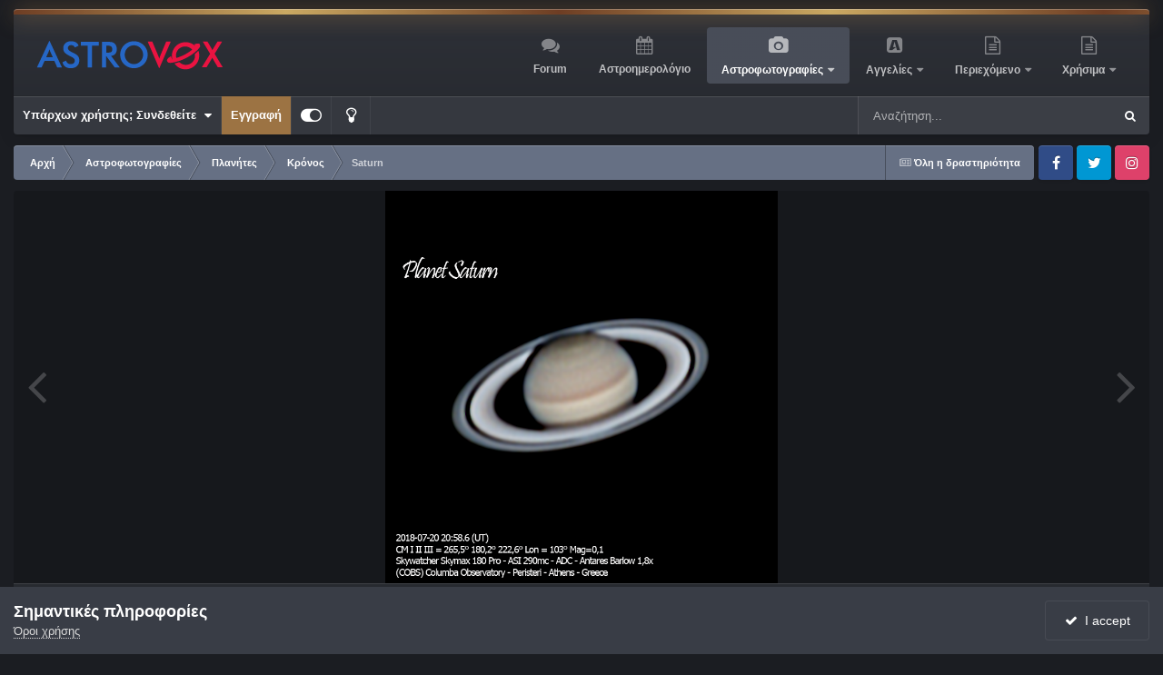

--- FILE ---
content_type: text/html;charset=UTF-8
request_url: https://www.astrovox.gr/gallery/image/20535-saturn/?browse=1
body_size: 90150
content:
<!DOCTYPE html>
<html id="focus" lang="el-GR" dir="ltr" 
data-focus-guest
data-focus-group-id='2'
data-focus-theme-id='4'
data-focus-alt-theme='3'
data-focus-navigation='dropdown'

data-focus-bg='1'




data-focus-scheme='dark'

data-focus-cookie='4'

data-focus-userlinks='border-right cta'
data-focus-post='margin'
data-focus-post-header='border-v'
data-focus-post-controls='transparent buttons'
data-focus-blocks='contrast pages sectiontitle'
data-focus-ui="new-badge guest-alert transparent-ficon large-navigation-icons"
data-focus-navigation-align="right"
data-focus-inherit-brand="true"
 data-globaltemplate="4.7.12">
	<head>
		<meta charset="utf-8">
        
		<title>Saturn - Κρόνος - AstroVox</title>
		
		
		
		

	<meta name="viewport" content="width=device-width, initial-scale=1">



	<meta name="twitter:card" content="summary_large_image" />




	
		
			
				<meta property="og:title" content="Saturn">
			
		
	

	
		
			
				<meta property="og:type" content="website">
			
		
	

	
		
			
				<meta property="og:url" content="https://www.astrovox.gr/gallery/image/20535-saturn/">
			
		
	

	
		
			
		
	

	
		
			
		
	

	
		
			
				<meta property="og:updated_time" content="2021-11-03T14:52:26Z">
			
		
	

	
		
			
				<meta property="og:image" content="https://www.astrovox.gr/uploads/monthly_2018_07/large.150d08adf42209cccd2088d7c6d20328.png.fcbba8e0a0d894a65b37601ea98476b1.png">
			
		
	

	
		
			
				<meta property="og:image:type" content="image/png">
			
		
	

	
		
			
				<meta property="og:site_name" content="AstroVox">
			
		
	

	
		
			
				<meta property="og:locale" content="el_GR">
			
		
	


	
		<link rel="canonical" href="https://www.astrovox.gr/gallery/image/20535-saturn/" />
	

	
		<link rel="preload" href="https://www.astrovox.gr/uploads/monthly_2018_07/large.150d08adf42209cccd2088d7c6d20328.png.fcbba8e0a0d894a65b37601ea98476b1.png" as="image" type="image/png" />
	





<link rel="manifest" href="https://www.astrovox.gr/manifest.webmanifest/">
<meta name="msapplication-config" content="https://www.astrovox.gr/browserconfig.xml/">
<meta name="msapplication-starturl" content="/">
<meta name="application-name" content="AstroVox">
<meta name="apple-mobile-web-app-title" content="AstroVox">

	<meta name="theme-color" content="#000000">


	<meta name="msapplication-TileColor" content="#000000">


	<link rel="mask-icon" href="https://www.astrovox.gr/uploads/monthly_2021_11/safari-pinned-tab.svg?v=1710415527" color="#ffffff">




	

	
		
			<link rel="icon" sizes="36x36" href="https://www.astrovox.gr/uploads/monthly_2021_11/android-chrome-36x36.png?v=1710415527">
		
	

	
		
			<link rel="icon" sizes="48x48" href="https://www.astrovox.gr/uploads/monthly_2021_11/android-chrome-48x48.png?v=1710415527">
		
	

	
		
			<link rel="icon" sizes="72x72" href="https://www.astrovox.gr/uploads/monthly_2021_11/android-chrome-72x72.png?v=1710415527">
		
	

	
		
			<link rel="icon" sizes="96x96" href="https://www.astrovox.gr/uploads/monthly_2021_11/android-chrome-96x96.png?v=1710415527">
		
	

	
		
			<link rel="icon" sizes="144x144" href="https://www.astrovox.gr/uploads/monthly_2021_11/android-chrome-144x144.png?v=1710415527">
		
	

	
		
			<link rel="icon" sizes="192x192" href="https://www.astrovox.gr/uploads/monthly_2021_11/android-chrome-192x192.png?v=1710415527">
		
	

	
		
			<link rel="icon" sizes="256x256" href="https://www.astrovox.gr/uploads/monthly_2021_11/android-chrome-256x256.png?v=1710415527">
		
	

	
		
			<link rel="icon" sizes="384x384" href="https://www.astrovox.gr/uploads/monthly_2021_11/android-chrome-384x384.png?v=1710415527">
		
	

	
		
			<link rel="icon" sizes="512x512" href="https://www.astrovox.gr/uploads/monthly_2021_11/android-chrome-512x512.png?v=1710415527">
		
	

	
		
			<meta name="msapplication-square70x70logo" content="https://www.astrovox.gr/uploads/monthly_2021_11/msapplication-square70x70logo.png?v=1710415527"/>
		
	

	
		
			<meta name="msapplication-TileImage" content="https://www.astrovox.gr/uploads/monthly_2021_11/msapplication-TileImage.png?v=1710415527"/>
		
	

	
		
			<meta name="msapplication-square150x150logo" content="https://www.astrovox.gr/uploads/monthly_2021_11/msapplication-square150x150logo.png?v=1710415527"/>
		
	

	
		
			<meta name="msapplication-wide310x150logo" content="https://www.astrovox.gr/uploads/monthly_2021_11/msapplication-wide310x150logo.png?v=1710415527"/>
		
	

	
		
			<meta name="msapplication-square310x310logo" content="https://www.astrovox.gr/uploads/monthly_2021_11/msapplication-square310x310logo.png?v=1710415527"/>
		
	

	
		
			
				<link rel="apple-touch-icon" href="https://www.astrovox.gr/uploads/monthly_2021_11/apple-touch-icon-57x57.png?v=1710415527">
			
		
	

	
		
			
				<link rel="apple-touch-icon" sizes="60x60" href="https://www.astrovox.gr/uploads/monthly_2021_11/apple-touch-icon-60x60.png?v=1710415527">
			
		
	

	
		
			
				<link rel="apple-touch-icon" sizes="72x72" href="https://www.astrovox.gr/uploads/monthly_2021_11/apple-touch-icon-72x72.png?v=1710415527">
			
		
	

	
		
			
				<link rel="apple-touch-icon" sizes="76x76" href="https://www.astrovox.gr/uploads/monthly_2021_11/apple-touch-icon-76x76.png?v=1710415527">
			
		
	

	
		
			
				<link rel="apple-touch-icon" sizes="114x114" href="https://www.astrovox.gr/uploads/monthly_2021_11/apple-touch-icon-114x114.png?v=1710415527">
			
		
	

	
		
			
				<link rel="apple-touch-icon" sizes="120x120" href="https://www.astrovox.gr/uploads/monthly_2021_11/apple-touch-icon-120x120.png?v=1710415527">
			
		
	

	
		
			
				<link rel="apple-touch-icon" sizes="144x144" href="https://www.astrovox.gr/uploads/monthly_2021_11/apple-touch-icon-144x144.png?v=1710415527">
			
		
	

	
		
			
				<link rel="apple-touch-icon" sizes="152x152" href="https://www.astrovox.gr/uploads/monthly_2021_11/apple-touch-icon-152x152.png?v=1710415527">
			
		
	

	
		
			
				<link rel="apple-touch-icon" sizes="180x180" href="https://www.astrovox.gr/uploads/monthly_2021_11/apple-touch-icon-180x180.png?v=1710415527">
			
		
	




	<meta name="mobile-web-app-capable" content="yes">
	<meta name="apple-touch-fullscreen" content="yes">
	<meta name="apple-mobile-web-app-capable" content="yes">

	
		
	
		
			<link rel="apple-touch-startup-image" media="screen and (device-width: 568px) and (device-height: 320px) and (-webkit-device-pixel-ratio: 2) and (orientation: landscape)" href="https://www.astrovox.gr/uploads/monthly_2021_11/apple-startup-1136x640.png?v=1710415527">
		
	
		
			<link rel="apple-touch-startup-image" media="screen and (device-width: 812px) and (device-height: 375px) and (-webkit-device-pixel-ratio: 3) and (orientation: landscape)" href="https://www.astrovox.gr/uploads/monthly_2021_11/apple-startup-2436x1125.png?v=1710415527">
		
	
		
			<link rel="apple-touch-startup-image" media="screen and (device-width: 896px) and (device-height: 414px) and (-webkit-device-pixel-ratio: 2) and (orientation: landscape)" href="https://www.astrovox.gr/uploads/monthly_2021_11/apple-startup-1792x828.png?v=1710415527">
		
	
		
			<link rel="apple-touch-startup-image" media="screen and (device-width: 414px) and (device-height: 896px) and (-webkit-device-pixel-ratio: 2) and (orientation: portrait)" href="https://www.astrovox.gr/uploads/monthly_2021_11/apple-startup-828x1792.png?v=1710415527">
		
	
		
			<link rel="apple-touch-startup-image" media="screen and (device-width: 667px) and (device-height: 375px) and (-webkit-device-pixel-ratio: 2) and (orientation: landscape)" href="https://www.astrovox.gr/uploads/monthly_2021_11/apple-startup-1334x750.png?v=1710415527">
		
	
		
			<link rel="apple-touch-startup-image" media="screen and (device-width: 414px) and (device-height: 896px) and (-webkit-device-pixel-ratio: 3) and (orientation: portrait)" href="https://www.astrovox.gr/uploads/monthly_2021_11/apple-startup-1242x2688.png?v=1710415527">
		
	
		
			<link rel="apple-touch-startup-image" media="screen and (device-width: 736px) and (device-height: 414px) and (-webkit-device-pixel-ratio: 3) and (orientation: landscape)" href="https://www.astrovox.gr/uploads/monthly_2021_11/apple-startup-2208x1242.png?v=1710415527">
		
	
		
			<link rel="apple-touch-startup-image" media="screen and (device-width: 375px) and (device-height: 812px) and (-webkit-device-pixel-ratio: 3) and (orientation: portrait)" href="https://www.astrovox.gr/uploads/monthly_2021_11/apple-startup-1125x2436.png?v=1710415527">
		
	
		
			<link rel="apple-touch-startup-image" media="screen and (device-width: 414px) and (device-height: 736px) and (-webkit-device-pixel-ratio: 3) and (orientation: portrait)" href="https://www.astrovox.gr/uploads/monthly_2021_11/apple-startup-1242x2208.png?v=1710415527">
		
	
		
			<link rel="apple-touch-startup-image" media="screen and (device-width: 1366px) and (device-height: 1024px) and (-webkit-device-pixel-ratio: 2) and (orientation: landscape)" href="https://www.astrovox.gr/uploads/monthly_2021_11/apple-startup-2732x2048.png?v=1710415527">
		
	
		
			<link rel="apple-touch-startup-image" media="screen and (device-width: 896px) and (device-height: 414px) and (-webkit-device-pixel-ratio: 3) and (orientation: landscape)" href="https://www.astrovox.gr/uploads/monthly_2021_11/apple-startup-2688x1242.png?v=1710415527">
		
	
		
			<link rel="apple-touch-startup-image" media="screen and (device-width: 1112px) and (device-height: 834px) and (-webkit-device-pixel-ratio: 2) and (orientation: landscape)" href="https://www.astrovox.gr/uploads/monthly_2021_11/apple-startup-2224x1668.png?v=1710415527">
		
	
		
			<link rel="apple-touch-startup-image" media="screen and (device-width: 375px) and (device-height: 667px) and (-webkit-device-pixel-ratio: 2) and (orientation: portrait)" href="https://www.astrovox.gr/uploads/monthly_2021_11/apple-startup-750x1334.png?v=1710415527">
		
	
		
			<link rel="apple-touch-startup-image" media="screen and (device-width: 1024px) and (device-height: 1366px) and (-webkit-device-pixel-ratio: 2) and (orientation: portrait)" href="https://www.astrovox.gr/uploads/monthly_2021_11/apple-startup-2048x2732.png?v=1710415527">
		
	
		
			<link rel="apple-touch-startup-image" media="screen and (device-width: 1194px) and (device-height: 834px) and (-webkit-device-pixel-ratio: 2) and (orientation: landscape)" href="https://www.astrovox.gr/uploads/monthly_2021_11/apple-startup-2388x1668.png?v=1710415527">
		
	
		
			<link rel="apple-touch-startup-image" media="screen and (device-width: 834px) and (device-height: 1112px) and (-webkit-device-pixel-ratio: 2) and (orientation: portrait)" href="https://www.astrovox.gr/uploads/monthly_2021_11/apple-startup-1668x2224.png?v=1710415527">
		
	
		
			<link rel="apple-touch-startup-image" media="screen and (device-width: 320px) and (device-height: 568px) and (-webkit-device-pixel-ratio: 2) and (orientation: portrait)" href="https://www.astrovox.gr/uploads/monthly_2021_11/apple-startup-640x1136.png?v=1710415527">
		
	
		
			<link rel="apple-touch-startup-image" media="screen and (device-width: 834px) and (device-height: 1194px) and (-webkit-device-pixel-ratio: 2) and (orientation: portrait)" href="https://www.astrovox.gr/uploads/monthly_2021_11/apple-startup-1668x2388.png?v=1710415527">
		
	
		
			<link rel="apple-touch-startup-image" media="screen and (device-width: 1024px) and (device-height: 768px) and (-webkit-device-pixel-ratio: 2) and (orientation: landscape)" href="https://www.astrovox.gr/uploads/monthly_2021_11/apple-startup-2048x1536.png?v=1710415527">
		
	
		
			<link rel="apple-touch-startup-image" media="screen and (device-width: 768px) and (device-height: 1024px) and (-webkit-device-pixel-ratio: 2) and (orientation: portrait)" href="https://www.astrovox.gr/uploads/monthly_2021_11/apple-startup-1536x2048.png?v=1710415527">
		
	
		
			<link rel="apple-touch-startup-image" media="screen and (device-width: 820px) and (device-height: 1180px) and (-webkit-device-pixel-ratio: 2) and (orientation: landscape)" href="https://www.astrovox.gr/uploads/monthly_2021_11/apple-startup-2360x1640.png?v=1710415527">
		
	
		
			<link rel="apple-touch-startup-image" media="screen and (device-width: 1180px) and (device-height: 820px) and (-webkit-device-pixel-ratio: 2) and (orientation: portrait)" href="https://www.astrovox.gr/uploads/monthly_2021_11/apple-startup-1640x2360.png?v=1710415527">
		
	
		
			<link rel="apple-touch-startup-image" media="screen and (device-width: 810px) and (device-height: 1080px) and (-webkit-device-pixel-ratio: 2) and (orientation: landscape)" href="https://www.astrovox.gr/uploads/monthly_2021_11/apple-startup-2160x1620.png?v=1710415527">
		
	
		
			<link rel="apple-touch-startup-image" media="screen and (device-width: 1080px) and (device-height: 810px) and (-webkit-device-pixel-ratio: 2) and (orientation: portrait)" href="https://www.astrovox.gr/uploads/monthly_2021_11/apple-startup-1620x2160.png?v=1710415527">
		
	
		
			<link rel="apple-touch-startup-image" media="screen and (device-width: 926px) and (device-height: 428px) and (-webkit-device-pixel-ratio: 3) and (orientation: landscape)" href="https://www.astrovox.gr/uploads/monthly_2021_11/apple-startup-2778x1284.png?v=1710415527">
		
	
		
			<link rel="apple-touch-startup-image" media="screen and (device-width: 428px) and (device-height: 926px) and (-webkit-device-pixel-ratio: 3) and (orientation: portrait)" href="https://www.astrovox.gr/uploads/monthly_2021_11/apple-startup-1284x2778.png?v=1710415527">
		
	
		
			<link rel="apple-touch-startup-image" media="screen and (device-width: 844px) and (device-height: 390px) and (-webkit-device-pixel-ratio: 3) and (orientation: landscape)" href="https://www.astrovox.gr/uploads/monthly_2021_11/apple-startup-2532x1170.png?v=1710415527">
		
	
		
			<link rel="apple-touch-startup-image" media="screen and (device-width: 390px) and (device-height: 844px) and (-webkit-device-pixel-ratio: 3) and (orientation: portrait)" href="https://www.astrovox.gr/uploads/monthly_2021_11/apple-startup-1170x2532.png?v=1710415527">
		
	
		
			<link rel="apple-touch-startup-image" media="screen and (device-width: 780px) and (device-height: 360px) and (-webkit-device-pixel-ratio: 3) and (orientation: landscape)" href="https://www.astrovox.gr/uploads/monthly_2021_11/apple-startup-2340x1080.png?v=1710415527">
		
	


<link rel="preload" href="//www.astrovox.gr/applications/core/interface/font/fontawesome-webfont.woff2?v=4.7.0" as="font" crossorigin="anonymous">
		




	<link rel='stylesheet' href='https://www.astrovox.gr/uploads/css_built_4/341e4a57816af3ba440d891ca87450ff_framework.css?v=d28b68d9991759125148' media='all'>

	<link rel='stylesheet' href='https://www.astrovox.gr/uploads/css_built_4/05e81b71abe4f22d6eb8d1a929494829_responsive.css?v=d28b68d9991759125148' media='all'>

	<link rel='stylesheet' href='https://www.astrovox.gr/uploads/css_built_4/20446cf2d164adcc029377cb04d43d17_flags.css?v=d28b68d9991759125148' media='all'>

	<link rel='stylesheet' href='https://www.astrovox.gr/uploads/css_built_4/90eb5adf50a8c640f633d47fd7eb1778_core.css?v=d28b68d9991759125148' media='all'>

	<link rel='stylesheet' href='https://www.astrovox.gr/uploads/css_built_4/5a0da001ccc2200dc5625c3f3934497d_core_responsive.css?v=d28b68d9991759125148' media='all'>

	<link rel='stylesheet' href='https://www.astrovox.gr/uploads/css_built_4/24bd4821c74747f952801a16eb6c868a_main.css?v=d28b68d9991759125148' media='all'>

	<link rel='stylesheet' href='https://www.astrovox.gr/uploads/css_built_4/13136374e1b49ed2a6386fef2a59fb0c_skins.css?v=d28b68d9991759125148' media='all'>

	<link rel='stylesheet' href='https://www.astrovox.gr/uploads/css_built_4/37c6452ea623de41c991284837957128_gallery.css?v=d28b68d9991759125148' media='all'>

	<link rel='stylesheet' href='https://www.astrovox.gr/uploads/css_built_4/22e9af7d7c6ac7ddc7db0f1b0d471efc_gallery_responsive.css?v=d28b68d9991759125148' media='all'>

	<link rel='stylesheet' href='https://www.astrovox.gr/uploads/css_built_4/8a32dcbf06236254181d222455063219_global.css?v=d28b68d9991759125148' media='all'>





<link rel='stylesheet' href='https://www.astrovox.gr/uploads/css_built_4/258adbb6e4f3e83cd3b355f84e3fa002_custom.css?v=d28b68d9991759125148' media='all'>




		
<script type='text/javascript'>
var focusHtml = document.getElementById('focus');
var cookieId = focusHtml.getAttribute('data-focus-cookie');

//	['setting-name', enabled-by-default, has-toggle]
var focusSettings = [
	
 
	['mobile-footer', 1, 1],
	['fluid', 0, 1],
	['larger-font-size', 0, 1],
	['sticky-author-panel', 0, 1],
	['sticky-sidebar', 0, 1],
	['flip-sidebar', 0, 1],
	
	
]; 
for(var i = 0; i < focusSettings.length; i++) {
	var settingName = focusSettings[i][0];
	var isDefault = focusSettings[i][1];
	var allowToggle = focusSettings[i][2];
	if(allowToggle){
		var choice = localStorage.getItem(settingName);
		if( (choice === '1') || (!choice && (isDefault)) ){
			focusHtml.classList.add('enable--' + settingName + '');
		}
	} else if(isDefault){
		focusHtml.classList.add('enable--' + settingName + '');
	}
}


</script>

 
		
		
		

	
	<link rel='shortcut icon' href='https://www.astrovox.gr/uploads/monthly_2021_11/favicon.ico' type="image/x-icon">

		
 
	</head>
	<body class="ipsApp ipsApp_front ipsJS_none ipsClearfix" data-controller="core.front.core.app"  data-message=""  data-pageapp="gallery" data-pagelocation="front" data-pagemodule="gallery" data-pagecontroller="view" data-pageid="20535"   >
		
        

        

		<a href="#ipsLayout_mainArea" class="ipsHide" title="Go to main content on this page" accesskey="m">Jump to content</a>
		
<ul id='elMobileNav' class='ipsResponsive_hideDesktop' data-controller='core.front.core.mobileNav'>
	
		
			
			
				
				
			
				
				
			
				
					<li id='elMobileBreadcrumb'>
						<a href='https://www.astrovox.gr/gallery/category/22-%CE%BA%CF%81%CF%8C%CE%BD%CE%BF%CF%82/'>
							<span>Κρόνος</span>
						</a>
					</li>
				
				
			
				
				
			
		
	
  
	<li class='elMobileNav__home'>
		<a href='https://www.astrovox.gr/'><i class="fa fa-home" aria-hidden="true"></i></a>
	</li>
	
	
	<li >
		<a data-action="defaultStream" href='https://www.astrovox.gr/discover/'><i class="fa fa-newspaper-o" aria-hidden="true"></i></a>
	</li>

	

	
		<li class='ipsJS_show'>
			<a href='https://www.astrovox.gr/search/' data-class='display--focus-mobile-search'><i class='fa fa-search'></i></a>
		</li>
	

	
<li data-focus-editor>
	<a href='#'>
		<i class='fa fa-toggle-on'></i>
	</a>
</li>
<li data-focus-toggle-theme>
	<a href='#'>
		<i class='fa'></i>
	</a>
</li>
  	
	<li data-ipsDrawer data-ipsDrawer-drawerElem='#elMobileDrawer'>
		<a href='#'>
			
			
				
			
			
			
			<i class='fa fa-navicon'></i>
		</a>
	</li>
</ul>
		
<div class='focus-mobile-search'>
	<div class='focus-mobile-search__close' data-class='display--focus-mobile-search'><i class="fa fa-times" aria-hidden="true"></i></div>
</div>
	<div class="ipsLayout_container">
		<div id="ipsLayout_header">
			<header class="focus-header">
				<div class="focus-header-align">
					
<a class='focus-logo' href='https://www.astrovox.gr/' accesskey='1'>
	
		
		<span class='focus-logo__image'>
			<img src="https://www.astrovox.gr/uploads/monthly_2021_11/Logo-onDark2.png.5843afc668aaf966d2be5ad3df021744.png" alt='AstroVox'>
		</span>
		
			<!-- <span class='focus-logo__text'>
				<span class='focus-logo__name'>illuminate (dark)</span>
				
			</span> -->
		
	
</a>
					<div class="focus-nav-bar">
						<div class="ipsLayout_container ipsFlex ipsFlex-jc:between ipsFlex-ai:center">
							<div class="focus-nav">

	<nav  class=' ipsResponsive_showDesktop'>
		<div class='ipsNavBar_primary ipsNavBar_primary--loading ipsLayout_container '>
			<ul data-role="primaryNavBar" class='ipsClearfix'>
				


	
		
		
		<li  id='elNavSecondary_10' data-role="navBarItem" data-navApp="forums" data-navExt="Forums">
			
			
				<a href="https://www.astrovox.gr/forums/"  data-navItem-id="10" >
					Forum<span class='ipsNavBar_active__identifier'></span>
				</a>
			
			
		</li>
	
	

	
		
		
		<li  id='elNavSecondary_13' data-role="navBarItem" data-navApp="calendar" data-navExt="Calendar">
			
			
				<a href="https://www.astrovox.gr/events/"  data-navItem-id="13" >
					Αστροημερολόγιο<span class='ipsNavBar_active__identifier'></span>
				</a>
			
			
		</li>
	
	

	
		
		
			
		
		<li class='ipsNavBar_active' data-active id='elNavSecondary_15' data-role="navBarItem" data-navApp="gallery" data-navExt="Gallery">
			
			
				<a href="https://www.astrovox.gr/gallery/"  data-navItem-id="15" data-navDefault>
					Αστροφωτογραφίες<span class='ipsNavBar_active__identifier'></span>
				</a>
			
			
				<ul class='ipsNavBar_secondary ' data-role='secondaryNavBar'>
					


	
		
		
		<li  id='elNavSecondary_49' data-role="navBarItem" data-navApp="cms" data-navExt="Pages">
			
			
				<a href="https://www.astrovox.gr/recentastrophotos/"  data-navItem-id="49" >
					Πρόσφατες Αστροφωτογραφίες<span class='ipsNavBar_active__identifier'></span>
				</a>
			
			
		</li>
	
	

	
		
		
		<li  id='elNavSecondary_51' data-role="navBarItem" data-navApp="core" data-navExt="CustomItem">
			
			
				<a href="https://www.astrovox.gr/gallery/submit/"  data-navItem-id="51" >
					Αποστολή Αστροφωτογραφίας<span class='ipsNavBar_active__identifier'></span>
				</a>
			
			
		</li>
	
	

					<li class='ipsHide' id='elNavigationMore_15' data-role='navMore'>
						<a href='#' data-ipsMenu data-ipsMenu-appendTo='#elNavigationMore_15' id='elNavigationMore_15_dropdown'>More <i class='fa fa-caret-down'></i></a>
						<ul class='ipsHide ipsMenu ipsMenu_auto' id='elNavigationMore_15_dropdown_menu' data-role='moreDropdown'></ul>
					</li>
				</ul>
			
		</li>
	
	

	
		
		
		<li  id='elNavSecondary_38' data-role="navBarItem" data-navApp="classifieds" data-navExt="classifieds">
			
			
				<a href="https://www.astrovox.gr/classifieds/"  data-navItem-id="38" >
					Αγγελίες<span class='ipsNavBar_active__identifier'></span>
				</a>
			
			
				<ul class='ipsNavBar_secondary ipsHide' data-role='secondaryNavBar'>
					


	
		
		
		<li  id='elNavSecondary_55' data-role="navBarItem" data-navApp="core" data-navExt="CustomItem">
			
			
				<a href="https://www.astrovox.gr/classifieds/submit/?_new=1"  data-navItem-id="55" >
					Νέα Αγγελία<span class='ipsNavBar_active__identifier'></span>
				</a>
			
			
		</li>
	
	

	
		
		
		<li  id='elNavSecondary_48' data-role="navBarItem" data-navApp="cms" data-navExt="Pages">
			
			
				<a href="https://www.astrovox.gr/recentadverts/"  data-navItem-id="48" >
					Πρόσφατες Αγγελίες<span class='ipsNavBar_active__identifier'></span>
				</a>
			
			
		</li>
	
	

	
	

	
	

	
	

	
	

					<li class='ipsHide' id='elNavigationMore_38' data-role='navMore'>
						<a href='#' data-ipsMenu data-ipsMenu-appendTo='#elNavigationMore_38' id='elNavigationMore_38_dropdown'>More <i class='fa fa-caret-down'></i></a>
						<ul class='ipsHide ipsMenu ipsMenu_auto' id='elNavigationMore_38_dropdown_menu' data-role='moreDropdown'></ul>
					</li>
				</ul>
			
		</li>
	
	

	
		
		
		<li  id='elNavSecondary_47' data-role="navBarItem" data-navApp="core" data-navExt="Menu">
			
			
				<a href="#" id="elNavigation_47" data-ipsMenu data-ipsMenu-appendTo='#elNavSecondary_47' data-ipsMenu-activeClass='ipsNavActive_menu' data-navItem-id="47" >
					Περιεχόμενο <i class="fa fa-caret-down"></i><span class='ipsNavBar_active__identifier'></span>
				</a>
				<ul id="elNavigation_47_menu" class="ipsMenu ipsMenu_auto ipsHide">
					

	
		
			<li class='ipsMenu_item' >
				<a href='https://www.astrovox.gr/search/' >
					Αναζήτηση
				</a>
			</li>
		
	

	
		
			<li class='ipsMenu_item' >
				<a href='https://www.astrovox.gr/online/' >
					Συνδεδεμένοι Χρήστες
				</a>
			</li>
		
	

	
		
			<li class='ipsMenu_item' >
				<a href='https://www.astrovox.gr/discover/' >
					Δραστηριότητα
				</a>
			</li>
		
	

				</ul>
			
			
		</li>
	
	

	
		
		
		<li  id='elNavSecondary_52' data-role="navBarItem" data-navApp="core" data-navExt="Menu">
			
			
				<a href="#" id="elNavigation_52" data-ipsMenu data-ipsMenu-appendTo='#elNavSecondary_52' data-ipsMenu-activeClass='ipsNavActive_menu' data-navItem-id="52" >
					Χρήσιμα <i class="fa fa-caret-down"></i><span class='ipsNavBar_active__identifier'></span>
				</a>
				<ul id="elNavigation_52_menu" class="ipsMenu ipsMenu_auto ipsHide">
					

	
		
			<li class='ipsMenu_item' >
				<a href='https://www.astroclubs.gr/' target='_blank' rel="noopener">
					<i class="fa fa-users" aria-hidden="true"></i> Μητρώο Συλλόγων
				</a>
			</li>
		
	

	
		
			<li class='ipsMenu_item' >
				<a href='https://www.astrovox.gr/clubs/1-astrovox-astrophotography-team/' >
					<i class="fa fa-camera" aria-hidden="true"></i> AVAT
				</a>
			</li>
		
	

	
		
			<li class='ipsMenu_item' >
				<a href='https://www.heavens-above.com/skychart.aspx?SL=1&amp;SN=1&amp;lat=37.983&amp;lng=23.733&amp;loc=Athens&amp;alt=147&amp;tz=EET' target='_blank' rel="noopener">
					<i class="fa fa-star"></i>  Ο Ουρανός τώρα
				</a>
			</li>
		
	

				</ul>
			
			
		</li>
	
	

				
				<li class="focus-nav__more focus-nav__more--hidden">
					<a href="#"> More <span class='ipsNavBar_active__identifier'></span></a>
					<ul class='ipsNavBar_secondary'></ul>
				</li>
				
			</ul>
			

	<div id="elSearchWrapper">
		<div id='elSearch' data-controller="core.front.core.quickSearch">
			<form accept-charset='utf-8' action='//www.astrovox.gr/search/?do=quicksearch' method='post'>
                <input type='search' id='elSearchField' placeholder='Αναζήτηση...' name='q' autocomplete='off' aria-label='Αναζήτηση'>
                <details class='cSearchFilter'>
                    <summary class='cSearchFilter__text'></summary>
                    <ul class='cSearchFilter__menu'>
                        
                        <li><label><input type="radio" name="type" value="all"  checked><span class='cSearchFilter__menuText'>Παντού</span></label></li>
                        
                            
                                <li><label><input type="radio" name="type" value='contextual_{&quot;type&quot;:&quot;gallery_image&quot;,&quot;nodes&quot;:22}'><span class='cSearchFilter__menuText'>Αυτή η κατηγορία</span></label></li>
                            
                                <li><label><input type="radio" name="type" value='contextual_{&quot;type&quot;:&quot;gallery_image&quot;,&quot;item&quot;:20535}'><span class='cSearchFilter__menuText'>This Image</span></label></li>
                            
                        
                        
                            <li><label><input type="radio" name="type" value="forums_topic"><span class='cSearchFilter__menuText'>Συζητήσεις</span></label></li>
                        
                            <li><label><input type="radio" name="type" value="downloads_file"><span class='cSearchFilter__menuText'>Αρχεία</span></label></li>
                        
                            <li><label><input type="radio" name="type" value="blog_entry"><span class='cSearchFilter__menuText'>Καταχωρίσεις ιστολογίου</span></label></li>
                        
                            <li><label><input type="radio" name="type" value="calendar_event"><span class='cSearchFilter__menuText'>Εκδηλώσεις</span></label></li>
                        
                            <li><label><input type="radio" name="type" value="cms_pages_pageitem"><span class='cSearchFilter__menuText'>Σελίδες</span></label></li>
                        
                            <li><label><input type="radio" name="type" value="cms_records1"><span class='cSearchFilter__menuText'>Άρθρα</span></label></li>
                        
                            <li><label><input type="radio" name="type" value="gallery_image"><span class='cSearchFilter__menuText'>Εικόνες</span></label></li>
                        
                            <li><label><input type="radio" name="type" value="gallery_album_item"><span class='cSearchFilter__menuText'>Άλμπουμ</span></label></li>
                        
                            <li><label><input type="radio" name="type" value="nexus_package_item"><span class='cSearchFilter__menuText'>Προϊόντα</span></label></li>
                        
                            <li><label><input type="radio" name="type" value="classifieds_advert"><span class='cSearchFilter__menuText'>Αγγελίες</span></label></li>
                        
                            <li><label><input type="radio" name="type" value="core_members"><span class='cSearchFilter__menuText'>Μέλη</span></label></li>
                        
                    </ul>
                </details>
				<button class='cSearchSubmit' type="submit" aria-label='Αναζήτηση'><i class="fa fa-search"></i></button>
			</form>
		</div>
	</div>

		</div>
	</nav>
</div>
						</div>
					</div>
				</div>
				<div class="ipsResponsive_showDesktop">
					<div class="focus-secondary-header ipsFlex ipsFlex-ai:center ipsFlex-jc:between">
						
							<div class="focus-user">

	<ul id="elUserNav" class="ipsList_inline cSignedOut ipsResponsive_showDesktop">
		
		
		
		
			
				
	


	<li class='cUserNav_icon ipsHide' id='elCart_container'></li>
	<li class='elUserNav_sep ipsHide' id='elCart_sep'></li>

<li id="elSignInLink">
					<a href="https://www.astrovox.gr/login/" data-ipsmenu-closeonclick="false" data-ipsmenu id="elUserSignIn">
						Υπάρχων χρήστης; Συνδεθείτε  <i class="fa fa-caret-down"></i>
					</a>
					
<div id='elUserSignIn_menu' class='ipsMenu ipsMenu_auto ipsHide'>
	<form accept-charset='utf-8' method='post' action='https://www.astrovox.gr/login/'>
		<input type="hidden" name="csrfKey" value="0b9ab1b406a900fa2f5f228f1ea114ee">
		<input type="hidden" name="ref" value="aHR0cHM6Ly93d3cuYXN0cm92b3guZ3IvZ2FsbGVyeS9pbWFnZS8yMDUzNS1zYXR1cm4vP2Jyb3dzZT0x">
		<div data-role="loginForm">
			
			
			
				
<div class="ipsPad ipsForm ipsForm_vertical">
	<h4 class="ipsType_sectionHead">Συνδεθείτε</h4>
	<br><br>
	<ul class='ipsList_reset'>
		<li class="ipsFieldRow ipsFieldRow_noLabel ipsFieldRow_fullWidth">
			
			
				<input type="text" placeholder="Ονομα χρήστη ή διεύθυνση ηλεκτρονικού ταχυδρομίου" name="auth" autocomplete="email">
			
		</li>
		<li class="ipsFieldRow ipsFieldRow_noLabel ipsFieldRow_fullWidth">
			<input type="password" placeholder="Κωδικός πρόσβασης" name="password" autocomplete="current-password">
		</li>
		<li class="ipsFieldRow ipsFieldRow_checkbox ipsClearfix">
			<span class="ipsCustomInput">
				<input type="checkbox" name="remember_me" id="remember_me_checkbox" value="1" checked aria-checked="true">
				<span></span>
			</span>
			<div class="ipsFieldRow_content">
				<label class="ipsFieldRow_label" for="remember_me_checkbox">Να με θυμάσαι</label>
				<span class="ipsFieldRow_desc">Δεν συνιστάται σε κοινόχρηστους υπολογιστές</span>
			</div>
		</li>
		<li class="ipsFieldRow ipsFieldRow_fullWidth">
			<button type="submit" name="_processLogin" value="usernamepassword" class="ipsButton ipsButton_primary ipsButton_small" id="elSignIn_submit">Συνδεθείτε</button>
			
				<p class="ipsType_right ipsType_small">
					
						<a href='https://www.astrovox.gr/lostpassword/' data-ipsDialog data-ipsDialog-title='Ξεχάσατε τον κωδικό σας?'>
					
					Ξεχάσατε τον κωδικό σας?</a>
				</p>
			
		</li>
	</ul>
</div>
			
		</div>
	</form>
</div>
				</li>
			
		
		
			<li>
				
					<a href="https://www.astrovox.gr/register/" data-ipsdialog data-ipsdialog-size="narrow" data-ipsdialog-title="Εγγραφή"  id="elRegisterButton">Εγγραφή</a>
				
			</li>
		
		
<li class='elUserNav_sep'></li>
<li class='cUserNav_icon ipsJS_show' data-focus-editor>
	<a href='#' data-ipsTooltip>
		<i class='fa fa-toggle-on'></i>
	</a>
</li>
<li class='cUserNav_icon ipsJS_show' data-focus-toggle-theme>
	<a href='#' data-ipsTooltip>
		<i class='fa'></i>
	</a>
</li>

 
	</ul>
</div>
						
						
							<div class="focus-search"></div>
						
					</div>
				</div>
			</header>
		</div>
		<main id="ipsLayout_body" class="ipsLayout_container">
			<div class="focus-content">
				<div class="focus-content-padding">
					<div id="ipsLayout_contentArea">
						<div class="focus-precontent">
							<div class="focus-breadcrumb">
								
<nav class='ipsBreadcrumb ipsBreadcrumb_top ipsFaded_withHover'>
	

	<ul class='ipsList_inline ipsPos_right'>
		
		<li >
			<a data-action="defaultStream" class='ipsType_light '  href='https://www.astrovox.gr/discover/'><i class="fa fa-newspaper-o" aria-hidden="true"></i> <span>Όλη η δραστηριότητα</span></a>
		</li>
		
	</ul>

	<ul data-role="breadcrumbList">
		<li>
			<a title="Αρχή" href='https://www.astrovox.gr/'>
				<span>Αρχή <i class='fa fa-angle-right'></i></span>
			</a>
		</li>
		
		
			<li>
				
					<a href='https://www.astrovox.gr/gallery/'>
						<span>Αστροφωτογραφίες <i class='fa fa-angle-right' aria-hidden="true"></i></span>
					</a>
				
			</li>
		
			<li>
				
					<a href='https://www.astrovox.gr/gallery/category/19-%CF%80%CE%BB%CE%B1%CE%BD%CE%AE%CF%84%CE%B5%CF%82/'>
						<span>Πλανήτες <i class='fa fa-angle-right' aria-hidden="true"></i></span>
					</a>
				
			</li>
		
			<li>
				
					<a href='https://www.astrovox.gr/gallery/category/22-%CE%BA%CF%81%CF%8C%CE%BD%CE%BF%CF%82/'>
						<span>Κρόνος <i class='fa fa-angle-right' aria-hidden="true"></i></span>
					</a>
				
			</li>
		
			<li>
				
					Saturn
				
			</li>
		
	</ul>
</nav>
								

<ul class='focus-social focus-social--iconOnly'>
	<li><a href='https://www.facebook.com/astrovox' target="_blank" rel="noopener"><span>Facebook</span></a></li>
<li><a href='https://twitter.com/astrovoxgr' target="_blank" rel="noopener"><span>Twitter</span></a></li>
<li><a href='https://www.instagram.com/astrovoxgr' target="_blank" rel="noopener"><span>Instagram</span></a></li>
</ul>

							</div>
						</div>
						





						<div id="ipsLayout_contentWrapper">
							
							<div id="ipsLayout_mainArea">
								
								
								
								
								

	




								



<div data-controller='gallery.front.view.image' data-lightboxURL='https://www.astrovox.gr/gallery/image/20535-saturn/'>
	<div class='ipsColumns ipsMargin_bottom'>
		<div class='ipsColumn ipsColumn_fluid'>
			<div class='cGalleryLightbox_inner' data-role="imageSizer">
				<div class='elGalleryHeader'>
					

<div id="elGalleryImage" class="elGalleryImage" data-role="imageFrame" data-imagesizes="{&quot;large&quot;:[736,736],&quot;small&quot;:[600,600]}" >
	
		<div class="cGalleryViewImage" data-role="notesWrapper" data-controller="gallery.front.view.notes" data-imageid="20535"  data-notesdata="[]">
			<div>
				<a href="https://www.astrovox.gr/uploads/monthly_2018_07/large.150d08adf42209cccd2088d7c6d20328.png.fcbba8e0a0d894a65b37601ea98476b1.png" title="Προβολή σε lightbox" data-ipslightbox>
					<img src="https://www.astrovox.gr/uploads/monthly_2018_07/large.150d08adf42209cccd2088d7c6d20328.png.fcbba8e0a0d894a65b37601ea98476b1.png" alt="Saturn" title="Saturn" data-role="theImage">
				</a>
            </div>
			
		</div>
        	


		<div class="cGalleryImageFade">
			<div class="cGalleryImageBottomBar">
				<div class="cGalleryCreditInfo ipsType_normal ipsHide">
					

					
				</div>
				
			</div>
		</div>
	
	<span class="elGalleryImageNav">
       
            <a href="https://www.astrovox.gr/gallery/image/20535-saturn/?browse=1&amp;do=previous" class="elGalleryImageNav_prev" data-action="prevMedia"><i class="fa fa-angle-left"></i></a>
            <a href="https://www.astrovox.gr/gallery/image/20535-saturn/?browse=1&amp;do=next" class="elGalleryImageNav_next" data-action="nextMedia"><i class="fa fa-angle-right"></i></a>
        
	</span>
</div>

				</div>
			</div>
            
            
            
			<div class='cGalleryImageThumbs'>
				<ol class='cGalleryCarousel' id='gallery-image-thumbs'>
                    
					
			            <li class='cGalleryCarousel__item'>
			            	<div class='ipsImageBlock'>
				                
					                <a href='https://www.astrovox.gr/gallery/image/20574-%CE%BA%CF%81%CF%8C%CE%BD%CE%BF%CF%82/' title='View the image Κρόνος' class='ipsImageBlock__main'>
					                	<img src='https://www.astrovox.gr/uploads/monthly_2018_07/small.9a3aea997b966351d83482fae291c8ac.jpg.84955023cd939b68cee6fc676ec6ff06.jpg' alt="Κρόνος" loading="lazy">
					                </a>
				                
                            	

                            </div>
                        </li>
                        
			        
			            <li class='cGalleryCarousel__item'>
			            	<div class='ipsImageBlock'>
				                
					                <a href='https://www.astrovox.gr/gallery/image/20566-%CE%BA%CF%81%CF%8C%CE%BD%CE%BF%CF%82-%CE%BA%CE%B1%CE%B9-%CF%80%CE%BF%CE%BB%CE%B9%CE%BA%CE%AE-%CE%BA%CE%B1%CF%84%CE%B1%CE%B9%CE%B3%CE%AF%CE%B4%CE%B1/' title='View the image Κρόνος και πολική καταιγίδα' class='ipsImageBlock__main'>
					                	<img src='https://www.astrovox.gr/uploads/monthly_2018_07/small.3f14019c825159c2e6e7674bdaefbbc0.jpg.8aa322451b2bf610e3589f11441f8daf.jpg' alt="Κρόνος και πολική καταιγίδα" loading="lazy">
					                </a>
				                
                            	

                            </div>
                        </li>
                        
			        
			            <li class='cGalleryCarousel__item'>
			            	<div class='ipsImageBlock'>
				                
					                <a href='https://www.astrovox.gr/gallery/image/20543-%CE%BA%CF%81%CF%8C%CE%BD%CE%BF%CF%82/' title='View the image Κρόνος' class='ipsImageBlock__main'>
					                	<img src='https://www.astrovox.gr/uploads/monthly_2018_07/small.0ea1c971a93d0b0a8f7e46e35fb61034.png.f4db3970fc35e6a903a7012b3bf2bc71.png' alt="Κρόνος" loading="lazy">
					                </a>
				                
                            	

                            </div>
                        </li>
                        
			        
			            <li class='cGalleryCarousel__item'>
			            	<div class='ipsImageBlock'>
				                
					                <a href='https://www.astrovox.gr/gallery/image/20542-%CE%BA%CF%81%CF%8C%CE%BD%CE%BF%CF%82/' title='View the image Κρόνος' class='ipsImageBlock__main'>
					                	<img src='https://www.astrovox.gr/uploads/monthly_2018_07/small.271e54fbcfb85e054f8d973347f00c10.png.9844e1fe67c8e39a758456cfb08b6644.png' alt="Κρόνος" loading="lazy">
					                </a>
				                
                            	

                            </div>
                        </li>
                        
			        

                    <li class='cGalleryCarousel__item cGalleryCarousel__item--active'>
                    	<div class='ipsImageBlock'>
	                        
	                            <a href='https://www.astrovox.gr/gallery/image/20535-saturn/' title='View the image Saturn' class='ipsImageBlock__main'>
	                                <img src='https://www.astrovox.gr/uploads/monthly_2018_07/small.150d08adf42209cccd2088d7c6d20328.png.553a997b856841fced4b983827defd6e.png' alt="Saturn" loading="lazy">
	                            </a>
                        	
                        	

                        </div>
                        
                    </li>

                    
                        <li class='cGalleryCarousel__item'>
                        	<div class='ipsImageBlock'>
	                            
	                                <a href='https://www.astrovox.gr/gallery/image/20514-saturn/' title='View the image Saturn' class='ipsImageBlock__main'>
	                                    <img src='https://www.astrovox.gr/uploads/monthly_2018_07/small.db7e7ab28d450127f192af0ca23fe58b.png.ed0830bd4d31d7d942a843e0cffef1ce.png' alt="Saturn" loading="lazy">
	                                </a>
	                            
	                            

	                        </div>
                        </li>
                        
                        
                    
                        <li class='cGalleryCarousel__item'>
                        	<div class='ipsImageBlock'>
	                            
	                                <a href='https://www.astrovox.gr/gallery/image/20509-%CE%BA%CF%81%CF%8C%CE%BD%CE%BF%CF%82-30-06-2018/' title='View the image Κρόνος 30-06-2018' class='ipsImageBlock__main'>
	                                    <img src='https://www.astrovox.gr/uploads/monthly_2018_07/small.ec4e02f9037c6388d65a1c41af4c6b99.png.7acff51e0fdc1c4e4a83e11d855443cf.png' alt="Κρόνος 30-06-2018" loading="lazy">
	                                </a>
	                            
	                            

	                        </div>
                        </li>
                        
                        
                    
                        <li class='cGalleryCarousel__item'>
                        	<div class='ipsImageBlock'>
	                            
	                                <a href='https://www.astrovox.gr/gallery/image/20507-%CE%BA%CF%81%CF%8C%CE%BD%CE%BF%CF%82-30-06-2018-animation/' title='View the image Κρόνος 30-06-2018 - Animation' class='ipsImageBlock__main'>
	                                    <img src='https://www.astrovox.gr/uploads/monthly_2018_07/small.0f98a7a0fbab71a10b65677dfd8495eb.gif.02db73c0a511b2a78cabc152ca4131a7.gif' alt="Κρόνος 30-06-2018 - Animation" loading="lazy">
	                                </a>
	                            
	                            

	                        </div>
                        </li>
                        
                        
                    
                        <li class='cGalleryCarousel__item'>
                        	<div class='ipsImageBlock'>
	                            
	                                <a href='https://www.astrovox.gr/gallery/image/20506-%CE%BA%CF%81%CF%8C%CE%BD%CE%BF%CF%82-30-06-2018/' title='View the image Κρόνος 30-06-2018' class='ipsImageBlock__main'>
	                                    <img src='https://www.astrovox.gr/uploads/monthly_2018_07/small.1463cafb6e29c75e055c28cdfb2dd263.png.b6cffb04c11a67ccea86333ffbe415d9.png' alt="Κρόνος 30-06-2018" loading="lazy">
	                                </a>
	                            
	                            

	                        </div>
                        </li>
                        
                        
                            
				</ol>
                <div class='cGalleryCarouselNav cGalleryCarouselNav--overlay' data-carousel-controls='gallery-image-thumbs' data-controller="gallery.front.browse.carousel" hidden>
                    <button class='cGalleryCarouselNav__button' data-carousel-arrow='prev' aria-label='Previous' role='button'>
                        <svg aria-hidden="true" xmlns="http://www.w3.org/2000/svg" viewBox="0 0 320 512" width="10"><path d="M34.52 239.03L228.87 44.69c9.37-9.37 24.57-9.37 33.94 0l22.67 22.67c9.36 9.36 9.37 24.52.04 33.9L131.49 256l154.02 154.75c9.34 9.38 9.32 24.54-.04 33.9l-22.67 22.67c-9.37 9.37-24.57 9.37-33.94 0L34.52 272.97c-9.37-9.37-9.37-24.57 0-33.94z"/></svg>
                    </button>
                    <button class='cGalleryCarouselNav__button' data-carousel-arrow='next' aria-label='Next' role='button'>
                        <svg aria-hidden="true" xmlns="http://www.w3.org/2000/svg" viewBox="0 0 320 512" width="10"><path d="M285.476 272.971L91.132 467.314c-9.373 9.373-24.569 9.373-33.941 0l-22.667-22.667c-9.357-9.357-9.375-24.522-.04-33.901L188.505 256 34.484 101.255c-9.335-9.379-9.317-24.544.04-33.901l22.667-22.667c9.373-9.373 24.569-9.373 33.941 0L285.475 239.03c9.373 9.372 9.373 24.568.001 33.941z"/></svg>
                    </button>
                </div>
			</div>
            
		</div>
	</div>

	<section data-role='imageInfo'>
		




<div class='ipsColumns ipsColumns_collapsePhone ipsResponsive_pull ipsSpacer_bottom'>
	<div class='ipsColumn ipsColumn_fluid'>
		

		<div class='ipsBox'>
			<div class='ipsPadding' data-role='imageDescription'>
				<div class='ipsFlex ipsFlex-ai:center ipsFlex-fw:wrap ipsGap:4'>
					<div class='ipsFlex-flex:11'>
						<h1 class='ipsType_pageTitle ipsContained_container'>
							
							
							
							
							
								<span class='ipsContained ipsType_break'>Saturn</span>
							
						</h1>
						
					</div>
				</div>
				<hr class='ipsHr'>
				<div class='ipsPageHeader__meta ipsFlex ipsFlex-jc:between ipsFlex-ai:center ipsFlex-fw:wrap ipsGap:3'>
					<div class='ipsFlex-flex:11'>
						<div class='ipsPhotoPanel ipsPhotoPanel_mini ipsClearfix'>
							


	<a href="https://www.astrovox.gr/profile/4945-ioannisb/" rel="nofollow" data-ipsHover data-ipsHover-width="370" data-ipsHover-target="https://www.astrovox.gr/profile/4945-ioannisb/?do=hovercard" class="ipsUserPhoto ipsUserPhoto_mini" title="Μεταβείτε στο προφίλ του ioannisb">
		<img src='https://www.astrovox.gr/uploads/monthly_2021_11/aaaaa.thumb.jpg.b10a4c86aad1eae62027c6ded79d454e.jpg' alt='ioannisb' loading="lazy">
	</a>

							<div>
								<p class='ipsType_reset ipsType_normal ipsType_blendLinks'>
									Από 


<a href='https://www.astrovox.gr/profile/4945-ioannisb/' rel="nofollow" data-ipsHover data-ipsHover-width='370' data-ipsHover-target='https://www.astrovox.gr/profile/4945-ioannisb/?do=hovercard&amp;referrer=https%253A%252F%252Fwww.astrovox.gr%252Fgallery%252Fimage%252F20535-saturn%252F%253Fbrowse%253D1' title="Μεταβείτε στο προφίλ του ioannisb" class="ipsType_break">ioannisb</a> 
								</p>
								<ul class='ipsList_inline'>
									<li class='ipsType_light'><time datetime='2018-07-21T11:16:17Z' title='07/21/18 11:16  AM' data-short='7 a'>Ιούλιος 21, 2018</time></li>
									<li class='ipsType_light'>983 προβολές</li>
									
										<li><a href='https://www.astrovox.gr/profile/4945-ioannisb/content/?type=gallery_image'>Εμφάνιση αστροφωτογραφιών του ioannisb </a></li>
									
								</ul>
							</div>
						</div>
					</div>
					<div class='ipsFlex-flex:01 ipsResponsive_hidePhone'>
						<div class='ipsShareLinks'>
							
								


    <a href='#elShareItem_1162763826_menu' id='elShareItem_1162763826' data-ipsMenu class='ipsShareButton ipsButton ipsButton_verySmall ipsButton_link ipsButton_link--light'>
        <span><i class='fa fa-share-alt'></i></span> &nbsp;Μοιραστείτε
    </a>

    <div class='ipsPadding ipsMenu ipsMenu_normal ipsHide' id='elShareItem_1162763826_menu' data-controller="core.front.core.sharelink">
        
        
        <span data-ipsCopy data-ipsCopy-flashmessage>
            <a href="https://www.astrovox.gr/gallery/image/20535-saturn/" class="ipsButton ipsButton_light ipsButton_small ipsButton_fullWidth" data-role="copyButton" data-clipboard-text="https://www.astrovox.gr/gallery/image/20535-saturn/" data-ipstooltip title='Copy Link to Clipboard'><i class="fa fa-clone"></i> https://www.astrovox.gr/gallery/image/20535-saturn/</a>
        </span>
        <ul class='ipsShareLinks ipsMargin_top:half'>
            
                <li>
<a href="https://x.com/share?url=https%3A%2F%2Fwww.astrovox.gr%2Fgallery%2Fimage%2F20535-saturn%2F" class="cShareLink cShareLink_x" target="_blank" data-role="shareLink" title='Share on X' data-ipsTooltip rel='nofollow noopener'>
    <i class="fa fa-x"></i>
</a></li>
            
                <li>
<a href="https://www.facebook.com/sharer/sharer.php?u=https%3A%2F%2Fwww.astrovox.gr%2Fgallery%2Fimage%2F20535-saturn%2F" class="cShareLink cShareLink_facebook" target="_blank" data-role="shareLink" title='Μοιραστείτε το στο Facebook' data-ipsTooltip rel='noopener nofollow'>
	<i class="fa fa-facebook"></i>
</a></li>
            
                <li>
<a href="https://www.reddit.com/submit?url=https%3A%2F%2Fwww.astrovox.gr%2Fgallery%2Fimage%2F20535-saturn%2F&amp;title=Saturn" rel="nofollow noopener" class="cShareLink cShareLink_reddit" target="_blank" title='Μοιραστείτε το στο Reddit' data-ipsTooltip>
	<i class="fa fa-reddit"></i>
</a></li>
            
                <li>
<a href="https://www.linkedin.com/shareArticle?mini=true&amp;url=https%3A%2F%2Fwww.astrovox.gr%2Fgallery%2Fimage%2F20535-saturn%2F&amp;title=Saturn" rel="nofollow noopener" class="cShareLink cShareLink_linkedin" target="_blank" data-role="shareLink" title='Κοινοποίηση στο LinkedIn' data-ipsTooltip>
	<i class="fa fa-linkedin"></i>
</a></li>
            
                <li>
<a href="https://pinterest.com/pin/create/button/?url=https://www.astrovox.gr/gallery/image/20535-saturn/&amp;media=https://www.astrovox.gr/uploads/monthly_2018_07/large.150d08adf42209cccd2088d7c6d20328.png.fcbba8e0a0d894a65b37601ea98476b1.png" class="cShareLink cShareLink_pinterest" rel="nofollow noopener" target="_blank" data-role="shareLink" title='Μοιραστείτε το στο Pinterest' data-ipsTooltip>
	<i class="fa fa-pinterest"></i>
</a></li>
            
        </ul>
        
            <hr class='ipsHr'>
            <button class='ipsHide ipsButton ipsButton_verySmall ipsButton_light ipsButton_fullWidth ipsMargin_top:half' data-controller='core.front.core.webshare' data-role='webShare' data-webShareTitle='Saturn' data-webShareText='Saturn' data-webShareUrl='https://www.astrovox.gr/gallery/image/20535-saturn/'>More sharing options...</button>
        
    </div>

							
                            

							



							

<div data-followApp='gallery' data-followArea='image' data-followID='20535' data-controller='core.front.core.followButton'>
	

	<a href='https://www.astrovox.gr/login/' rel="nofollow" class="ipsFollow ipsPos_middle ipsButton ipsButton_light ipsButton_verySmall ipsButton_disabled" data-role="followButton" data-ipsTooltip title='Συνδεθείτε για να το ακολουθήσετε'>
		<span>Ακολουθούν</span>
		<span class='ipsCommentCount'>0</span>
	</a>

</div>
						</div>
					</div>
				</div>
				
				

				

					

				

					

				
			</div>
			<div class='ipsItemControls'>
				
					

	<div data-controller='core.front.core.reaction' class='ipsItemControls_right ipsClearfix '>	
		<div class='ipsReact ipsPos_right'>
			
				
				<div class='ipsReact_blurb ipsHide' data-role='reactionBlurb'>
					
				</div>
			
			
			
		</div>
	</div>

				
				<ul class='ipsComment_controls ipsClearfix ipsItemControls_left'>
					
				</ul>
			</div>
		</div>
	</div>
	<div class='ipsColumn ipsColumn_veryWide' id='elGalleryImageStats'>
		<div class='ipsBox ipsPadding' data-role="imageStats">
			
				<div class='ipsType_center'>
					
<div  class='ipsClearfix ipsRating  ipsRating_veryLarge'>
	
	<ul class='ipsRating_collective'>
		
			
				<li class='ipsRating_off'>
					<i class='fa fa-star'></i>
				</li>
			
		
			
				<li class='ipsRating_off'>
					<i class='fa fa-star'></i>
				</li>
			
		
			
				<li class='ipsRating_off'>
					<i class='fa fa-star'></i>
				</li>
			
		
			
				<li class='ipsRating_off'>
					<i class='fa fa-star'></i>
				</li>
			
		
			
				<li class='ipsRating_off'>
					<i class='fa fa-star'></i>
				</li>
			
		
	</ul>
</div>
				</div>
				<hr class='ipsHr'>
			

			

            <div>
                <h2 class='ipsType_minorHeading ipsType_break'>From the category: </h2>
                <h3 class='ipsType_sectionHead'><a href='https://www.astrovox.gr/gallery/category/22-%CE%BA%CF%81%CF%8C%CE%BD%CE%BF%CF%82/'>Κρόνος</a></h3>
                <span class='ipsType_light'>&middot; 602 images</span>
                <ul class='ipsList_reset ipsMargin_top ipsHide'>
                    <li><i class='fa fa-camera'></i> 602 images</li>
                    
                    
                        <li><i class='fa fa-comment'></i> 1490 σχόλια εικόνας </li>
                    
                </ul>
            </div>
            <hr class='ipsHr'>

			
		</div>
	</div>
</div>


<div class='ipsBox ipsPadding ipsResponsive_pull ipsResponsive_showPhone ipsMargin_top'>
	<div class='ipsShareLinks'>
		
			


    <a href='#elShareItem_127882427_menu' id='elShareItem_127882427' data-ipsMenu class='ipsShareButton ipsButton ipsButton_verySmall ipsButton_light '>
        <span><i class='fa fa-share-alt'></i></span> &nbsp;Μοιραστείτε
    </a>

    <div class='ipsPadding ipsMenu ipsMenu_normal ipsHide' id='elShareItem_127882427_menu' data-controller="core.front.core.sharelink">
        
        
        <span data-ipsCopy data-ipsCopy-flashmessage>
            <a href="https://www.astrovox.gr/gallery/image/20535-saturn/" class="ipsButton ipsButton_light ipsButton_small ipsButton_fullWidth" data-role="copyButton" data-clipboard-text="https://www.astrovox.gr/gallery/image/20535-saturn/" data-ipstooltip title='Copy Link to Clipboard'><i class="fa fa-clone"></i> https://www.astrovox.gr/gallery/image/20535-saturn/</a>
        </span>
        <ul class='ipsShareLinks ipsMargin_top:half'>
            
                <li>
<a href="https://x.com/share?url=https%3A%2F%2Fwww.astrovox.gr%2Fgallery%2Fimage%2F20535-saturn%2F" class="cShareLink cShareLink_x" target="_blank" data-role="shareLink" title='Share on X' data-ipsTooltip rel='nofollow noopener'>
    <i class="fa fa-x"></i>
</a></li>
            
                <li>
<a href="https://www.facebook.com/sharer/sharer.php?u=https%3A%2F%2Fwww.astrovox.gr%2Fgallery%2Fimage%2F20535-saturn%2F" class="cShareLink cShareLink_facebook" target="_blank" data-role="shareLink" title='Μοιραστείτε το στο Facebook' data-ipsTooltip rel='noopener nofollow'>
	<i class="fa fa-facebook"></i>
</a></li>
            
                <li>
<a href="https://www.reddit.com/submit?url=https%3A%2F%2Fwww.astrovox.gr%2Fgallery%2Fimage%2F20535-saturn%2F&amp;title=Saturn" rel="nofollow noopener" class="cShareLink cShareLink_reddit" target="_blank" title='Μοιραστείτε το στο Reddit' data-ipsTooltip>
	<i class="fa fa-reddit"></i>
</a></li>
            
                <li>
<a href="https://www.linkedin.com/shareArticle?mini=true&amp;url=https%3A%2F%2Fwww.astrovox.gr%2Fgallery%2Fimage%2F20535-saturn%2F&amp;title=Saturn" rel="nofollow noopener" class="cShareLink cShareLink_linkedin" target="_blank" data-role="shareLink" title='Κοινοποίηση στο LinkedIn' data-ipsTooltip>
	<i class="fa fa-linkedin"></i>
</a></li>
            
                <li>
<a href="https://pinterest.com/pin/create/button/?url=https://www.astrovox.gr/gallery/image/20535-saturn/&amp;media=https://www.astrovox.gr/uploads/monthly_2018_07/large.150d08adf42209cccd2088d7c6d20328.png.fcbba8e0a0d894a65b37601ea98476b1.png" class="cShareLink cShareLink_pinterest" rel="nofollow noopener" target="_blank" data-role="shareLink" title='Μοιραστείτε το στο Pinterest' data-ipsTooltip>
	<i class="fa fa-pinterest"></i>
</a></li>
            
        </ul>
        
            <hr class='ipsHr'>
            <button class='ipsHide ipsButton ipsButton_verySmall ipsButton_light ipsButton_fullWidth ipsMargin_top:half' data-controller='core.front.core.webshare' data-role='webShare' data-webShareTitle='Saturn' data-webShareText='Saturn' data-webShareUrl='https://www.astrovox.gr/gallery/image/20535-saturn/'>More sharing options...</button>
        
    </div>

		
        

		



		

<div data-followApp='gallery' data-followArea='image' data-followID='20535' data-controller='core.front.core.followButton'>
	

	<a href='https://www.astrovox.gr/login/' rel="nofollow" class="ipsFollow ipsPos_middle ipsButton ipsButton_light ipsButton_verySmall ipsButton_disabled" data-role="followButton" data-ipsTooltip title='Συνδεθείτε για να το ακολουθήσετε'>
		<span>Ακολουθούν</span>
		<span class='ipsCommentCount'>0</span>
	</a>

</div>
	</div>
</div>
	</section>

	<div data-role='imageComments'>
	
		<br>
		
		
<div data-controller='core.front.core.commentFeed, core.front.core.ignoredComments' data-autoPoll data-baseURL='https://www.astrovox.gr/gallery/image/20535-saturn/' data-lastPage data-feedID='image-20535' id='comments'>
	

	

<div data-controller='core.front.core.recommendedComments' data-url='https://www.astrovox.gr/gallery/image/20535-saturn/?tab=comments&amp;recommended=comments' class='ipsAreaBackground ipsPad ipsBox ipsBox_transparent ipsSpacer_bottom ipsRecommendedComments ipsHide'>
	<div data-role="recommendedComments">
		<h2 class='ipsType_sectionHead ipsType_large'>Προτεινόμενα σχόλια</h2>
		
	</div>
</div>
	




	<div data-role='commentFeed' data-controller='core.front.core.moderation'>
		
			<p class='ipsType_normal ipsType_light ipsType_reset ipsPad' data-role='noComments'>δεν υπάρχουν σχόλια για εμφάνιση</p>
		
	</div>			
	

	
	<a id='replyForm'></a>
	<div data-role='replyArea' class='cTopicPostArea_noSize ipsSpacer_top'>
		
			
				

<div>
	<input type="hidden" name="csrfKey" value="0b9ab1b406a900fa2f5f228f1ea114ee">
	
		<div class='ipsType_center ipsPad cGuestTeaser'>
			
				<h2 class='ipsType_pageTitle'>Δημιουργήστε έναν λογαριασμό ή συνδεθείτε για να σχολιάσετε</h2>
				<p class='ipsType_light ipsType_normal ipsType_reset ipsSpacer_top ipsSpacer_half'>Πρέπει να είσαι μέλος για να αφήσεις ένα σχόλιο</p>
			
	
			<div class='ipsBox ipsPad ipsSpacer_top'>
				<div class='ipsGrid ipsGrid_collapsePhone'>
					<div class='ipsGrid_span6 cGuestTeaser_left'>
						<h2 class='ipsType_sectionHead'>Δημιουργία λογαριασμού</h2>
						<p class='ipsType_normal ipsType_reset ipsType_light ipsSpacer_bottom'>Εγγραφείτε για έναν νέο λογαριασμό στην κοινότητά μας. Είναι εύκολο!.</p>
						
							<a href='https://www.astrovox.gr/register/' class='ipsButton ipsButton_primary ipsButton_small' data-ipsDialog data-ipsDialog-size='narrow' data-ipsDialog-title='Εγγραφή'>
						
						Εγγραφή νέου λογαριασμού</a>
					</div>
					<div class='ipsGrid_span6 cGuestTeaser_right'>
						<h2 class='ipsType_sectionHead'>Συνδεθείτε</h2>
						<p class='ipsType_normal ipsType_reset ipsType_light ipsSpacer_bottom'>Έχετε ήδη λογαριασμό? Συνδεθείτε εδώ.</p>
						<a href='https://www.astrovox.gr/login/?ref=aHR0cHM6Ly93d3cuYXN0cm92b3guZ3IvZ2FsbGVyeS9pbWFnZS8yMDUzNS1zYXR1cm4vI3JlcGx5Rm9ybQ==' data-ipsDialog data-ipsDialog-size='medium' data-ipsDialog-remoteVerify="false" data-ipsDialog-title="Συνδεθείτε τώρα" class='ipsButton ipsButton_primary ipsButton_small'>Συνδεθείτε τώρα</a>
					</div>
				</div>
			</div>
		</div>
	
</div>
			
	</div>
	
</div>

	
	</div>

</div> 


								


							</div>
							


						</div>
					</div>
					
				</div>
				
<nav class='ipsBreadcrumb ipsBreadcrumb_bottom ipsFaded_withHover'>
	
		


	

	<ul class='ipsList_inline ipsPos_right'>
		
		<li >
			<a data-action="defaultStream" class='ipsType_light '  href='https://www.astrovox.gr/discover/'><i class="fa fa-newspaper-o" aria-hidden="true"></i> <span>Όλη η δραστηριότητα</span></a>
		</li>
		
	</ul>

	<ul data-role="breadcrumbList">
		<li>
			<a title="Αρχή" href='https://www.astrovox.gr/'>
				<span>Αρχή <i class='fa fa-angle-right'></i></span>
			</a>
		</li>
		
		
			<li>
				
					<a href='https://www.astrovox.gr/gallery/'>
						<span>Αστροφωτογραφίες <i class='fa fa-angle-right' aria-hidden="true"></i></span>
					</a>
				
			</li>
		
			<li>
				
					<a href='https://www.astrovox.gr/gallery/category/19-%CF%80%CE%BB%CE%B1%CE%BD%CE%AE%CF%84%CE%B5%CF%82/'>
						<span>Πλανήτες <i class='fa fa-angle-right' aria-hidden="true"></i></span>
					</a>
				
			</li>
		
			<li>
				
					<a href='https://www.astrovox.gr/gallery/category/22-%CE%BA%CF%81%CF%8C%CE%BD%CE%BF%CF%82/'>
						<span>Κρόνος <i class='fa fa-angle-right' aria-hidden="true"></i></span>
					</a>
				
			</li>
		
			<li>
				
					Saturn
				
			</li>
		
	</ul>
</nav>
			</div>
		






    



<a id="b2tIcon" onclick="$('body').animatescroll({scrollSpeed:1000,easing:&#039;&#039;});" title="Back to top"><i class='fa fa-chevron-up ipsResponsive_hidePhone'></i></a>


</main>

	
		<div class='chatBar right ' data-controller='bim.chatbox.main'>
			
			
		</div>
	

			<div class="ipsLayout_container"><div class="focus-footer">
				

				<footer id="ipsLayout_footer" class="ipsClearfix">
					
					<div class="ipsLayout_container">
						

<ul class='ipsList_inline ipsType_center ipsSpacer_top' id="elFooterLinks">
	

	
	
		<li>
			<a href='#elNavLang_menu' id='elNavLang' data-ipsMenu data-ipsMenu-above>Γλώσσα <i class='fa fa-caret-down'></i></a>
			<ul id='elNavLang_menu' class='ipsMenu ipsMenu_selectable ipsHide'>
			
				<li class='ipsMenu_item ipsMenu_itemChecked'>
					<form action="//www.astrovox.gr/language/?csrfKey=0b9ab1b406a900fa2f5f228f1ea114ee" method="post">
					<input type="hidden" name="ref" value="aHR0cHM6Ly93d3cuYXN0cm92b3guZ3IvZ2FsbGVyeS9pbWFnZS8yMDUzNS1zYXR1cm4vP2Jyb3dzZT0x">
					<button type='submit' name='id' value='2' class='ipsButton ipsButton_link ipsButton_link_secondary'><i class='ipsFlag ipsFlag-gr'></i> Ελληνικά (Προεπιλεγμένο)</button>
					</form>
				</li>
			
				<li class='ipsMenu_item'>
					<form action="//www.astrovox.gr/language/?csrfKey=0b9ab1b406a900fa2f5f228f1ea114ee" method="post">
					<input type="hidden" name="ref" value="aHR0cHM6Ly93d3cuYXN0cm92b3guZ3IvZ2FsbGVyeS9pbWFnZS8yMDUzNS1zYXR1cm4vP2Jyb3dzZT0x">
					<button type='submit' name='id' value='1' class='ipsButton ipsButton_link ipsButton_link_secondary'><i class='ipsFlag ipsFlag-us'></i> English </button>
					</form>
				</li>
			
			</ul>
		</li>
	
	
	
		<li>
			<a href='#elNavTheme_menu' id='elNavTheme' data-ipsMenu data-ipsMenu-above>Εμφάνιση <i class='fa fa-caret-down'></i></a>
			<ul id='elNavTheme_menu' class='ipsMenu ipsMenu_selectable ipsHide'>
			
				<li class='ipsMenu_item'>
					<form action="//www.astrovox.gr/theme/?csrfKey=0b9ab1b406a900fa2f5f228f1ea114ee" method="post">
					<input type="hidden" name="ref" value="aHR0cHM6Ly93d3cuYXN0cm92b3guZ3IvZ2FsbGVyeS9pbWFnZS8yMDUzNS1zYXR1cm4vP2Jyb3dzZT0x">
					<button type='submit' name='id' value='3' class='ipsButton ipsButton_link ipsButton_link_secondary'>illuminate </button>
					</form>
				</li>
			
				<li class='ipsMenu_item ipsMenu_itemChecked'>
					<form action="//www.astrovox.gr/theme/?csrfKey=0b9ab1b406a900fa2f5f228f1ea114ee" method="post">
					<input type="hidden" name="ref" value="aHR0cHM6Ly93d3cuYXN0cm92b3guZ3IvZ2FsbGVyeS9pbWFnZS8yMDUzNS1zYXR1cm4vP2Jyb3dzZT0x">
					<button type='submit' name='id' value='4' class='ipsButton ipsButton_link ipsButton_link_secondary'>illuminate (dark) (Προεπιλεγμένο)</button>
					</form>
				</li>
			
				<li class='ipsMenu_item'>
					<form action="//www.astrovox.gr/theme/?csrfKey=0b9ab1b406a900fa2f5f228f1ea114ee" method="post">
					<input type="hidden" name="ref" value="aHR0cHM6Ly93d3cuYXN0cm92b3guZ3IvZ2FsbGVyeS9pbWFnZS8yMDUzNS1zYXR1cm4vP2Jyb3dzZT0x">
					<button type='submit' name='id' value='1' class='ipsButton ipsButton_link ipsButton_link_secondary'>Ανοιχτόχρωμη </button>
					</form>
				</li>
			
				<li class='ipsMenu_item'>
					<form action="//www.astrovox.gr/theme/?csrfKey=0b9ab1b406a900fa2f5f228f1ea114ee" method="post">
					<input type="hidden" name="ref" value="aHR0cHM6Ly93d3cuYXN0cm92b3guZ3IvZ2FsbGVyeS9pbWFnZS8yMDUzNS1zYXR1cm4vP2Jyb3dzZT0x">
					<button type='submit' name='id' value='2' class='ipsButton ipsButton_link ipsButton_link_secondary'>Νυχτερινή </button>
					</form>
				</li>
			
			</ul>
		</li>
	
	
	
		<li><a rel="nofollow" href='https://www.astrovox.gr/contact/' >Επικοινωνία</a></li>
	
	<li><a rel="nofollow" href='https://www.astrovox.gr/cookies/'>Cookies</a></li>
</ul>	


<ul class='focus-social focus-social--iconOnly'>
	<li><a href='https://www.facebook.com/astrovox' target="_blank" rel="noopener"><span>Facebook</span></a></li>
<li><a href='https://twitter.com/astrovoxgr' target="_blank" rel="noopener"><span>Twitter</span></a></li>
<li><a href='https://www.instagram.com/astrovoxgr' target="_blank" rel="noopener"><span>Instagram</span></a></li>
</ul>



<p id='elCopyright'>
	<span id='elCopyright_userLine'></span>
	<a rel='nofollow' title='Invision Community' href='https://www.invisioncommunity.com/'>Powered by Invision Community</a>
</p>
					</div>
				</footer>
			</div></div>
		</div>
		

<div id="elMobileDrawer" class="ipsDrawer ipsHide">
	<div class="ipsDrawer_menu">
		<a href="#" class="ipsDrawer_close" data-action="close"><span>×</span></a>
		<div class="ipsDrawer_content ipsFlex ipsFlex-fd:column">
<ul id="elUserNav_mobile" class="ipsList_inline signed_in ipsClearfix">
	


</ul>

			
				<div class="ipsPadding ipsBorder_bottom">
					<ul class="ipsToolList ipsToolList_vertical">
						<li>
							<a href="https://www.astrovox.gr/login/" id="elSigninButton_mobile" class="ipsButton ipsButton_light ipsButton_small ipsButton_fullWidth">Υπάρχων χρήστης; Συνδεθείτε</a>
						</li>
						
							<li>
								
									<a href="https://www.astrovox.gr/register/" data-ipsdialog data-ipsdialog-size="narrow" data-ipsdialog-title="Εγγραφή" data-ipsdialog-fixed="true"  id="elRegisterButton_mobile" class="ipsButton ipsButton_small ipsButton_fullWidth ipsButton_important">Εγγραφή</a>
								
							</li>
						
					</ul>
				</div>
			

			

			<ul class="ipsDrawer_list ipsFlex-flex:11">
				

				
				
				
				
					
						
						
							<li><a href="https://www.astrovox.gr/forums/" >Forum</a></li>
						
					
				
					
						
						
							<li><a href="https://www.astrovox.gr/events/" >Αστροημερολόγιο</a></li>
						
					
				
					
						
						
							<li class="ipsDrawer_itemParent">
								<h4 class="ipsDrawer_title"><a href="#">Αστροφωτογραφίες</a></h4>
								<ul class="ipsDrawer_list">
									<li data-action="back"><a href="#">ΕΠΙΣΤΡΟΦΗ</a></li>
									
									
										
										
										
											
												
											
										
											
												
											
										
									
													
									
										<li><a href="https://www.astrovox.gr/gallery/">Αστροφωτογραφίες</a></li>
									
									
									
										


	
		
			<li>
				<a href='https://www.astrovox.gr/recentastrophotos/' >
					Πρόσφατες Αστροφωτογραφίες
				</a>
			</li>
		
	

	
		
			<li>
				<a href='https://www.astrovox.gr/gallery/submit/' >
					Αποστολή Αστροφωτογραφίας
				</a>
			</li>
		
	

										
								</ul>
							</li>
						
					
				
					
						
						
							<li class="ipsDrawer_itemParent">
								<h4 class="ipsDrawer_title"><a href="#">Αγγελίες</a></h4>
								<ul class="ipsDrawer_list">
									<li data-action="back"><a href="#">ΕΠΙΣΤΡΟΦΗ</a></li>
									
									
										
										
										
											
												
											
										
											
												
											
										
											
										
											
										
											
										
											
										
									
													
									
										<li><a href="https://www.astrovox.gr/classifieds/">Αγγελίες</a></li>
									
									
									
										


	
		
			<li>
				<a href='https://www.astrovox.gr/classifieds/submit/?_new=1' >
					Νέα Αγγελία
				</a>
			</li>
		
	

	
		
			<li>
				<a href='https://www.astrovox.gr/recentadverts/' >
					Πρόσφατες Αγγελίες
				</a>
			</li>
		
	

	

	

	

	

										
								</ul>
							</li>
						
					
				
					
						
						
							<li class="ipsDrawer_itemParent">
								<h4 class="ipsDrawer_title"><a href="#">Περιεχόμενο</a></h4>
								<ul class="ipsDrawer_list">
									<li data-action="back"><a href="#">ΕΠΙΣΤΡΟΦΗ</a></li>
									
									
													
									
									
										


	
		
			<li>
				<a href='https://www.astrovox.gr/search/' >
					Αναζήτηση
				</a>
			</li>
		
	

	
		
			<li>
				<a href='https://www.astrovox.gr/online/' >
					Συνδεδεμένοι Χρήστες
				</a>
			</li>
		
	

	
		
			<li>
				<a href='https://www.astrovox.gr/discover/' >
					Δραστηριότητα
				</a>
			</li>
		
	

									
										
								</ul>
							</li>
						
					
				
					
						
						
							<li class="ipsDrawer_itemParent">
								<h4 class="ipsDrawer_title"><a href="#">Χρήσιμα</a></h4>
								<ul class="ipsDrawer_list">
									<li data-action="back"><a href="#">ΕΠΙΣΤΡΟΦΗ</a></li>
									
									
													
									
									
										


	
		
			<li>
				<a href='https://www.astroclubs.gr/' target='_blank' rel="noopener">
					<i class="fa fa-users" aria-hidden="true"></i> Μητρώο Συλλόγων
				</a>
			</li>
		
	

	
		
			<li>
				<a href='https://www.astrovox.gr/clubs/1-astrovox-astrophotography-team/' >
					<i class="fa fa-camera" aria-hidden="true"></i> AVAT
				</a>
			</li>
		
	

	
		
			<li>
				<a href='https://www.heavens-above.com/skychart.aspx?SL=1&amp;SN=1&amp;lat=37.983&amp;lng=23.733&amp;loc=Athens&amp;alt=147&amp;tz=EET' target='_blank' rel="noopener">
					<i class="fa fa-star"></i>  Ο Ουρανός τώρα
				</a>
			</li>
		
	

									
										
								</ul>
							</li>
						
					
				
				
			</ul>

			
		</div>
	</div>
</div>

<div id="elMobileCreateMenuDrawer" class="ipsDrawer ipsHide">
	<div class="ipsDrawer_menu">
		<a href="#" class="ipsDrawer_close" data-action="close"><span>×</span></a>
		<div class="ipsDrawer_content ipsSpacer_bottom ipsPad">
			<ul class="ipsDrawer_list">
				<li class="ipsDrawer_listTitle ipsType_reset">Δημιουργία νέου...</li>
				
			</ul>
		</div>
	</div>
</div>

		




















<div id='elGuestTerms' class='ipsPad_half ipsJS_hide' data-role='guestTermsBar' data-controller='core.front.core.guestTerms'>
	<div class='ipsLayout_container cGuestTerms'>
		<div>
			<h2 class='ipsType_sectionHead'>Σημαντικές πληροφορίες</h2>
			<p class='ipsType_reset ipsType_medium cGuestTerms_contents'><a href='https://www.astrovox.gr/terms/'>Όροι χρήσης</a></p>
		</div>
		<div class='ipsFlex-flex:11 ipsFlex ipsFlex-fw:wrap ipsGap:3'>
			
			<a href='https://www.astrovox.gr/index.php?app=core&amp;module=system&amp;controller=terms&amp;do=dismiss&amp;ref=aHR0cHM6Ly93d3cuYXN0cm92b3guZ3IvZ2FsbGVyeS9pbWFnZS8yMDUzNS1zYXR1cm4vP2Jyb3dzZT0x&amp;csrfKey=0b9ab1b406a900fa2f5f228f1ea114ee' rel='nofollow' class='ipsButton ipsButton_veryLight ipsButton_large ipsButton_fullWidth' data-action="dismissTerms"><i class='fa fa-check'></i>&nbsp; I accept</a>
			
		</div>
	</div>
</div>


		



<div class='focus-mobile-footer-spacer'></div>
<nav class='focus-mobile-footer'>
	<ul>
		
		
		<li data-item='forums' >
			<a href='https://www.astrovox.gr/forums/'>
				<i class="fa fa-comments-o" aria-hidden="true"></i>
				<span class='focus-mobile-footer__text'>Forum</span>
			</a>
		</li>
		
		
		
		
		
		
			
			<li data-item='discover' >
				<a href='https://www.astrovox.gr/discover/'>
					<i class="fa fa-newspaper-o" aria-hidden="true"></i>
					<span class='focus-mobile-footer__text'>Αδιάβαστο</span>
				</a>
			</li>
		
		
		
		
		
		
			
				<li data-item='login'>
					<a href='https://www.astrovox.gr/login/'>
						<i class="fa fa-user" aria-hidden="true"></i>
						<span class='focus-mobile-footer__text'>Συνδεθείτε</span>
					</a>
				</li>
			
			
				<li data-item='register'>
				
					<a href='https://www.astrovox.gr/register/' data-ipsDialog data-ipsDialog-size='narrow' data-ipsDialog-title='Εγγραφή'>
				
						<i class="fa fa-user" aria-hidden="true"></i>
						<span class='focus-mobile-footer__text'>Εγγραφή</span>
					</a>
				</li>
			
		
		
			<li data-item='more' data-ipsDrawer data-ipsDrawer-drawerElem='#elMobileDrawer'>
				<a href='#'>
					<i class="fa fa-ellipsis-h" aria-hidden="true"></i>
					<span class='focus-mobile-footer__text'>More</span>
				</a>
			</li>
		
	</ul>
</nav>

		

	
	<script type='text/javascript'>
		var ipsDebug = false;		
	
		var CKEDITOR_BASEPATH = '//www.astrovox.gr/applications/core/interface/ckeditor/ckeditor/';
	
		var ipsSettings = {
			
			
			cookie_path: "/",
			
			cookie_prefix: "ips4_",
			
			
			cookie_ssl: true,
			
            essential_cookies: ["oauth_authorize","member_id","login_key","clearAutosave","lastSearch","device_key","IPSSessionFront","loggedIn","noCache","hasJS","cookie_consent","cookie_consent_optional","guestTermsDismissed","language","forumpass_*","cm_reg","location","currency","guestTransactionKey"],
			upload_imgURL: "",
			message_imgURL: "",
			notification_imgURL: "",
			baseURL: "//www.astrovox.gr/",
			jsURL: "//www.astrovox.gr/applications/core/interface/js/js.php",
			csrfKey: "0b9ab1b406a900fa2f5f228f1ea114ee",
			antiCache: "d28b68d9991759125148",
			jsAntiCache: "d28b68d9991768279910",
			disableNotificationSounds: true,
			useCompiledFiles: true,
			links_external: true,
			memberID: 0,
			lazyLoadEnabled: true,
			blankImg: "//www.astrovox.gr/applications/core/interface/js/spacer.png",
			googleAnalyticsEnabled: false,
			matomoEnabled: false,
			viewProfiles: true,
			mapProvider: 'none',
			mapApiKey: '',
			pushPublicKey: "BDA5g0vFwRqdagHPWnX9K65hgIUdqXu591jVpWVLBdW2A4WESrZ4JxPC_aTEIae_5Xb5gx05F6FuRVF8cozVaCY",
			relativeDates: true
		};
		
		
		
		
			ipsSettings['maxImageDimensions'] = {
				width: 1000,
				height: 750
			};
		
		
	</script>





<script type='text/javascript' src='https://www.astrovox.gr/uploads/javascript_global/root_library.js?v=d28b68d9991768279910' data-ips></script>


<script type='text/javascript' src='https://www.astrovox.gr/uploads/javascript_global/root_js_lang_2.js?v=d28b68d9991768279910' data-ips></script>


<script type='text/javascript' src='https://www.astrovox.gr/uploads/javascript_global/root_framework.js?v=d28b68d9991768279910' data-ips></script>


<script type='text/javascript' src='https://www.astrovox.gr/uploads/javascript_core/global_global_core.js?v=d28b68d9991768279910' data-ips></script>


<script type='text/javascript' src='https://www.astrovox.gr/uploads/javascript_core/plugins_plugins.js?v=d28b68d9991768279910' data-ips></script>


<script type='text/javascript' src='https://www.astrovox.gr/uploads/javascript_global/root_front.js?v=d28b68d9991768279910' data-ips></script>


<script type='text/javascript' src='https://www.astrovox.gr/uploads/javascript_core/front_front_core.js?v=d28b68d9991768279910' data-ips></script>


<script type='text/javascript' src='//www.astrovox.gr/applications/core/interface/jquery/jquery-ui.js?v=d28b68d9991768279910' data-ips></script>


<script type='text/javascript' src='//www.astrovox.gr/applications/chatbox/interface/agotime.js?v=d28b68d9991768279910' data-ips></script>


<script type='text/javascript' src='https://www.astrovox.gr/uploads/javascript_chatbox/front_front_chatbox.js?v=d28b68d9991768279910' data-ips></script>


<script type='text/javascript' src='https://www.astrovox.gr/uploads/javascript_gallery/front_front_view.js?v=d28b68d9991768279910' data-ips></script>


<script type='text/javascript' src='https://www.astrovox.gr/uploads/javascript_gallery/front_front_browse.js?v=d28b68d9991768279910' data-ips></script>


<script type='text/javascript' src='https://www.astrovox.gr/uploads/javascript_gallery/front_front_global.js?v=d28b68d9991768279910' data-ips></script>


<script type='text/javascript' src='https://www.astrovox.gr/uploads/javascript_global/root_map.js?v=d28b68d9991768279910' data-ips></script>



	<script type='text/javascript'>
		
			ips.setSetting( 'date_format', jQuery.parseJSON('"mm\/dd\/yy"') );
		
			ips.setSetting( 'date_first_day', jQuery.parseJSON('0') );
		
			ips.setSetting( 'ipb_url_filter_option', jQuery.parseJSON('"none"') );
		
			ips.setSetting( 'url_filter_any_action', jQuery.parseJSON('"allow"') );
		
			ips.setSetting( 'bypass_profanity', jQuery.parseJSON('0') );
		
			ips.setSetting( 'emoji_style', jQuery.parseJSON('"native"') );
		
			ips.setSetting( 'emoji_shortcodes', jQuery.parseJSON('true') );
		
			ips.setSetting( 'emoji_ascii', jQuery.parseJSON('true') );
		
			ips.setSetting( 'emoji_cache', jQuery.parseJSON('1681112111') );
		
			ips.setSetting( 'image_jpg_quality', jQuery.parseJSON('85') );
		
			ips.setSetting( 'cloud2', jQuery.parseJSON('false') );
		
			ips.setSetting( 'chatbox_member_name', jQuery.parseJSON('null') );
		
			ips.setSetting( 'chatbox_popup_height', jQuery.parseJSON('480') );
		
			ips.setSetting( 'chatbox_bar_full', jQuery.parseJSON('"0"') );
		
			ips.setSetting( 'chatbox_bar_mini', jQuery.parseJSON('""') );
		
			ips.setSetting( 'chatbox_bar_bottom', jQuery.parseJSON('"0"') );
		
			ips.setSetting( 'chatbox_bar_pos', jQuery.parseJSON('"right"') );
		
			ips.setSetting( 'chatbox_force_scroll_down', jQuery.parseJSON('"0"') );
		
			ips.setSetting( 'chatbox_tabCount', jQuery.parseJSON('0') );
		
			ips.setSetting( 'chatbox_no_disconnect', jQuery.parseJSON('"0"') );
		
			ips.setSetting( 'chatbox_timeago', jQuery.parseJSON('"1"') );
		
			ips.setSetting( 'chatbox_no_emoji', jQuery.parseJSON('"0"') );
		
			ips.setSetting( 'chatbox_userFormat', {"2":{"prefix":"","suffix":""},"3":{"prefix":"","suffix":""},"4":{"prefix":"","suffix":""},"6":{"prefix":"","suffix":""}} );
		
			ips.setSetting( 'chatbox_version', jQuery.parseJSON('"2.9.9"') );
		
			ips.setSetting( 'isAnonymous', jQuery.parseJSON('false') );
		
			ips.setSetting( 'genh_navHeight', jQuery.parseJSON('false') );
		
			ips.setSetting( 'genh_scope', jQuery.parseJSON('false') );
		
			ips.setSetting( 'genh_sizeBuffer', jQuery.parseJSON('0') );
		
			ips.setSetting( 'genh_minHeight', jQuery.parseJSON('0') );
		
			ips.setSetting( 'genh_percentage', jQuery.parseJSON('80') );
		
		
        
    </script>



<script type='application/ld+json'>
{
    "@context": "http://schema.org",
    "@type": "MediaObject",
    "@id": "https://www.astrovox.gr/gallery/image/20535-saturn/",
    "url": "https://www.astrovox.gr/gallery/image/20535-saturn/",
    "name": "Saturn",
    "description": "",
    "dateCreated": "2018-07-21T11:16:17+0000",
    "fileFormat": "image/png",
    "keywords": [],
    "author": {
        "@type": "Person",
        "name": "ioannisb",
        "image": "https://www.astrovox.gr/uploads/monthly_2021_11/aaaaa.thumb.jpg.b10a4c86aad1eae62027c6ded79d454e.jpg",
        "url": "https://www.astrovox.gr/profile/4945-ioannisb/"
    },
    "interactionStatistic": [
        {
            "@type": "InteractionCounter",
            "interactionType": "http://schema.org/ViewAction",
            "userInteractionCount": 983
        },
        {
            "@type": "InteractionCounter",
            "interactionType": "http://schema.org/CommentAction",
            "userInteractionCount": 0
        }
    ],
    "commentCount": 0,
    "artMedium": "Digital",
    "width": 736,
    "height": 736,
    "image": {
        "@type": "ImageObject",
        "url": "https://www.astrovox.gr/uploads/monthly_2018_07/large.150d08adf42209cccd2088d7c6d20328.png.fcbba8e0a0d894a65b37601ea98476b1.png",
        "caption": "Saturn",
        "thumbnail": "https://www.astrovox.gr/uploads/monthly_2018_07/small.150d08adf42209cccd2088d7c6d20328.png.553a997b856841fced4b983827defd6e.png",
        "width": 736,
        "height": 736
    },
    "thumbnailUrl": "https://www.astrovox.gr/uploads/monthly_2018_07/small.150d08adf42209cccd2088d7c6d20328.png.553a997b856841fced4b983827defd6e.png"
}	
</script>

<script type='application/ld+json'>
{
    "@context": "http://www.schema.org",
    "publisher": "https://www.astrovox.gr/#organization",
    "@type": "WebSite",
    "@id": "https://www.astrovox.gr/#website",
    "mainEntityOfPage": "https://www.astrovox.gr/",
    "name": "AstroVox",
    "url": "https://www.astrovox.gr/",
    "potentialAction": {
        "type": "SearchAction",
        "query-input": "required name=query",
        "target": "https://www.astrovox.gr/search/?q={query}"
    },
    "inLanguage": [
        {
            "@type": "Language",
            "name": "\u0395\u03bb\u03bb\u03b7\u03bd\u03b9\u03ba\u03ac",
            "alternateName": "el-GR"
        },
        {
            "@type": "Language",
            "name": "English",
            "alternateName": "en-US"
        }
    ]
}	
</script>

<script type='application/ld+json'>
{
    "@context": "http://www.schema.org",
    "@type": "Organization",
    "@id": "https://www.astrovox.gr/#organization",
    "mainEntityOfPage": "https://www.astrovox.gr/",
    "name": "AstroVox",
    "url": "https://www.astrovox.gr/",
    "logo": {
        "@type": "ImageObject",
        "@id": "https://www.astrovox.gr/#logo",
        "url": "https://www.astrovox.gr/uploads/monthly_2021_11/Logo-onDark2.png.5843afc668aaf966d2be5ad3df021744.png"
    },
    "sameAs": [
        "https://www.facebook.com/astrovox",
        "https://x.com/astrovoxgr",
        "https://www.instagram.com/astrovoxgr/"
    ]
}	
</script>

<script type='application/ld+json'>
{
    "@context": "http://schema.org",
    "@type": "BreadcrumbList",
    "itemListElement": [
        {
            "@type": "ListItem",
            "position": 1,
            "item": {
                "name": "Αστροφωτογραφίες",
                "@id": "https://www.astrovox.gr/gallery/"
            }
        },
        {
            "@type": "ListItem",
            "position": 2,
            "item": {
                "name": "Πλανήτες",
                "@id": "https://www.astrovox.gr/gallery/category/19-%CF%80%CE%BB%CE%B1%CE%BD%CE%AE%CF%84%CE%B5%CF%82/"
            }
        },
        {
            "@type": "ListItem",
            "position": 3,
            "item": {
                "name": "Κρόνος",
                "@id": "https://www.astrovox.gr/gallery/category/22-%CE%BA%CF%81%CF%8C%CE%BD%CE%BF%CF%82/"
            }
        },
        {
            "@type": "ListItem",
            "position": 4,
            "item": {
                "name": "Saturn"
            }
        }
    ]
}	
</script>

<script type='application/ld+json'>
{
    "@context": "http://schema.org",
    "@type": "ContactPage",
    "url": "https://www.astrovox.gr/contact/"
}	
</script>



<script type='text/javascript'>
    (() => {
        let gqlKeys = [];
        for (let [k, v] of Object.entries(gqlKeys)) {
            ips.setGraphQlData(k, v);
        }
    })();
</script>
		

<script>$(document).ready(function(){
	
	var html = $('#focus');

	if (matchMedia) {
		var focus_pageWidth = window.matchMedia( "(min-width: 980px)" );
		focus_pageWidth.addListener(WidthChange);
		WidthChange(focus_pageWidth);
	}
	function WidthChange(focus_pageWidth) {
		if (focus_pageWidth.matches) {
			$("#elSearchWrapper").prependTo(".focus-search");
		} else {
			$("#elSearchWrapper").prependTo(".focus-mobile-search");
		}
	}

	

	// Customizer
	var customizerTooltip = getComputedStyle(document.documentElement).getPropertyValue('--lang__Customizer').slice(1, -1);
	$('[data-focus-editor] [data-ipsTooltip]').prop('title', customizerTooltip);
	$("[data-focus-editor]").hover(function() {
		html.addClass('focus-picker--loaded');
	});
	// Open and close with data-focus-editor
	$("[data-focus-editor]").on('click', function(event){
		html.toggleClass('focus-editor-open').addClass('focus-picker--loaded');
		event.preventDefault();
	});
	// ..and close by pressing ESC
	$(document).keyup(function(e) {
		if (e.keyCode === 27){
			html.removeClass('focus-editor-open');
		}
	});

	

	// Loop through settings and create the Customizer panels
	for(var i = 0; i < focusSettings.length; i++) {
		if(focusSettings[i][2]){
			var settingName = focusSettings[i][0];
			var settingDefault = focusSettings[i][1];
			var settingChoice = localStorage.getItem(settingName);
			if(settingChoice === '1' || (!(settingChoice) && settingDefault)){
				var status = 1;
			} else {
				var status = 0;
			}
			$("#focusEditorPanels").append("<div class='focus-editor-panel' data-setting='" + settingName + "' data-default='" + settingDefault + "' data-status='" + status + "'><div class='focus-editor-toggle'><i class='focus-toggle'><i></i></i></div><div class='focus-editor-text'></div></div>");
		}
	}

	// Change the class and localstorage when the toggle is clicked
	$('.focus-editor-panel[data-setting]').on('click', function(){
		var settingName = $(this).attr('data-setting');
		var settingStatus = $(this).attr('data-status');
		if(settingStatus === '1'){
			html.removeClass('enable--' + settingName);
			localStorage.setItem(settingName, '0');
			$(this).attr('data-status', '0');
		} else {
			html.addClass('enable--' + settingName);
			localStorage.setItem(settingName, '1');
			$(this).attr('data-status', '1');
		}
	});

	// Dark/light mode button
	var toggleThemeTooltip = getComputedStyle(document.documentElement).getPropertyValue('--lang--light-dark-mode').slice(1, -1);
	$('[data-focus-toggle-theme] [data-ipsTooltip]').prop('title', toggleThemeTooltip);
	$('[data-focus-toggle-theme]').on('click', function(e){
		var focusThemeId = html.attr('data-focus-alt-theme');
		if(focusThemeId){
			e.preventDefault();
			$("#focusAltThemeSubmit").val(focusThemeId);
			$("#focusAltThemeSubmit").click();
		}
	});

	 
		// Make hover navigation work with touch devices
		;(function(e,t,n,r){e.fn.doubleTapToGo=function(r){if(!("ontouchstart"in t)&&!navigator.msMaxTouchPoints&&!navigator.userAgent.toLowerCase().match(/windows phone os 7/i))return false;this.each(function(){var t=false;e(this).on("click",function(n){var r=e(this);if(r[0]!=t[0]){n.preventDefault();t=r}});e(n).on("click touchstart MSPointerDown",function(n){var r=true,i=e(n.target).parents();for(var s=0;s<i.length;s++)if(i[s]==t[0])r=false;if(r)t=false})});return this}})(jQuery,window,document); $('.ipsNavBar_primary > ul > li:has(ul)').doubleTapToGo();
	

	

	

	

	

	

	// Toggle class
	$('[data-class]').on( "click", function(event) { event.preventDefault(); var classContent = $(this).attr('data-class'); var classModifiers = classContent.split(' '); var className = classModifiers[0]; var modifyClass = classModifiers[1]; if (classModifiers[2]){ var targetElement = classModifiers[2]; } else { var targetElement = 'html'; } if (modifyClass === 'add'){ $(targetElement).addClass(className); } else if (modifyClass === 'remove'){ $(targetElement).removeClass(className); } else { $(targetElement).toggleClass(className); } });

});

// More dropdown menu
 
function focusNavigation() { var navwidth = 0; var morewidth = $('.ipsNavBar_primary .focus-nav__more').outerWidth(true); $('.ipsNavBar_primary > ul > li:not(.focus-nav__more)').each(function() { navwidth += $(this).outerWidth( true ) + 2; }); var availablespace = $('.ipsNavBar_primary').outerWidth(true) - morewidth; if (availablespace > 0 && navwidth > availablespace) { var lastItem = $('.ipsNavBar_primary > ul > li:not(.focus-nav__more)').last(); lastItem.attr('data-width', lastItem.outerWidth(true)); lastItem.prependTo($('.ipsNavBar_primary .focus-nav__more > ul')); focusNavigation(); } else { var firstMoreElement = $('.ipsNavBar_primary li.focus-nav__more li').first(); if (navwidth + firstMoreElement.data('width') < availablespace) { firstMoreElement.insertBefore($('.ipsNavBar_primary .focus-nav__more')); } } if ($('.focus-nav__more li').length > 0) { $('.focus-nav__more').removeClass('focus-nav__more--hidden'); } else { $('.focus-nav__more').addClass('focus-nav__more--hidden'); } }
$(window).on('load',function(){ $(".ipsNavBar_primary").removeClass("ipsNavBar_primary--loading"); focusNavigation(); });
$(window).on('resize',function(){ focusNavigation(); });
$(document).ready(function(){
	$('[data-setting="fluid"]').on('click', function(){
		setTimeout(function(){
			focusNavigation();
		}, 10);
	});
});

</script>


		
		
<div class='focus-editor-wrap'>
	<div class='focus-editor-overlay' data-focus-editor></div>
	<div class='focus-editor'>
		<div class='focus-editor-scroll'>
			
			<div>
				<div class='focus-editor__title' data-focus-text='Customize layout'></div>
				<div class='focus-editor-panels' id='focusEditorPanels'>
					<div class='focus-editor-panel' data-focus-toggle-theme>
						<div class='focus-editor-toggle'><i class='focus-toggle'><i></i></i></div>
						<div class='focus-editor-text'></div>
					</div>
				</div>
			</div>
		</div>
		<div class='focus-editor-save'>
			<button data-focus-editor class='ipsButton ipsButton_primary'></button>
		</div>
	</div>
</div>
		
<!-- Switch to alt theme -->
<form action="//www.astrovox.gr/theme/?csrfKey=0b9ab1b406a900fa2f5f228f1ea114ee" method="post" id='focusAltTheme'>
	<input type="hidden" name="ref" value="aHR0cHM6Ly93d3cuYXN0cm92b3guZ3IvZ2FsbGVyeS9pbWFnZS8yMDUzNS1zYXR1cm4vP2Jyb3dzZT0x">
	<button type='submit' name='id' value='0' id='focusAltThemeSubmit'>Change theme</button>
</form>
		<!--ipsQueryLog-->
		<!--ipsCachingLog-->
		
		
		
        
	</body>
</html>


--- FILE ---
content_type: application/javascript
request_url: https://www.astrovox.gr/uploads/javascript_core/plugins_plugins.js?v=d28b68d9991768279910
body_size: 7257
content:
;(function($,_,undefined){$.easing['jswing']=$.easing['swing'];$.extend($.easing,{def:'easeOutQuad',swing:function(x,t,b,c,d){return $.easing[$.easing.def](x,t,b,c,d);},easeInQuad:function(x,t,b,c,d){return c*(t/=d)*t+b;},easeOutQuad:function(x,t,b,c,d){return-c*(t/=d)*(t-2)+b;},easeInOutQuad:function(x,t,b,c,d){if((t/=d/2)<1)return c/2*t*t+b;return-c/2*((--t)*(t-2)-1)+b;},easeInCubic:function(x,t,b,c,d){return c*(t/=d)*t*t+b;},easeOutCubic:function(x,t,b,c,d){return c*((t=t/d-1)*t*t+1)+b;},easeInOutCubic:function(x,t,b,c,d){if((t/=d/2)<1)return c/2*t*t*t+b;return c/2*((t-=2)*t*t+2)+b;},easeInQuart:function(x,t,b,c,d){return c*(t/=d)*t*t*t+b;},easeOutQuart:function(x,t,b,c,d){return-c*((t=t/d-1)*t*t*t-1)+b;},easeInOutQuart:function(x,t,b,c,d){if((t/=d/2)<1)return c/2*t*t*t*t+b;return-c/2*((t-=2)*t*t*t-2)+b;},easeInQuint:function(x,t,b,c,d){return c*(t/=d)*t*t*t*t+b;},easeOutQuint:function(x,t,b,c,d){return c*((t=t/d-1)*t*t*t*t+1)+b;},easeInOutQuint:function(x,t,b,c,d){if((t/=d/2)<1)return c/2*t*t*t*t*t+b;return c/2*((t-=2)*t*t*t*t+2)+b;},easeInSine:function(x,t,b,c,d){return-c*Math.cos(t/d*(Math.PI/2))+c+b;},easeOutSine:function(x,t,b,c,d){return c*Math.sin(t/d*(Math.PI/2))+b;},easeInOutSine:function(x,t,b,c,d){return-c/2*(Math.cos(Math.PI*t/d)-1)+b;},easeInExpo:function(x,t,b,c,d){return(t==0)?b:c*Math.pow(2,10*(t/d-1))+b;},easeOutExpo:function(x,t,b,c,d){return(t==d)?b+c:c*(-Math.pow(2,-10*t/d)+1)+b;},easeInOutExpo:function(x,t,b,c,d){if(t==0)return b;if(t==d)return b+c;if((t/=d/2)<1)return c/2*Math.pow(2,10*(t-1))+b;return c/2*(-Math.pow(2,-10*--t)+2)+b;},easeInCirc:function(x,t,b,c,d){return-c*(Math.sqrt(1-(t/=d)*t)-1)+b;},easeOutCirc:function(x,t,b,c,d){return c*Math.sqrt(1-(t=t/d-1)*t)+b;},easeInOutCirc:function(x,t,b,c,d){if((t/=d/2)<1)return-c/2*(Math.sqrt(1-t*t)-1)+b;return c/2*(Math.sqrt(1-(t-=2)*t)+1)+b;},easeInElastic:function(x,t,b,c,d){var s=1.70158;var p=0;var a=c;if(t==0)return b;if((t/=d)==1)return b+c;if(!p)p=d*.3;if(a<Math.abs(c)){a=c;var s=p/4;}
else var s=p/(2*Math.PI)*Math.asin(c/a);return-(a*Math.pow(2,10*(t-=1))*Math.sin((t*d-s)*(2*Math.PI)/p))+b;},easeOutElastic:function(x,t,b,c,d){var s=1.70158;var p=0;var a=c;if(t==0)return b;if((t/=d)==1)return b+c;if(!p)p=d*.3;if(a<Math.abs(c)){a=c;var s=p/4;}
else var s=p/(2*Math.PI)*Math.asin(c/a);return a*Math.pow(2,-10*t)*Math.sin((t*d-s)*(2*Math.PI)/p)+c+b;},easeInOutElastic:function(x,t,b,c,d){var s=1.70158;var p=0;var a=c;if(t==0)return b;if((t/=d/2)==2)return b+c;if(!p)p=d*(.3*1.5);if(a<Math.abs(c)){a=c;var s=p/4;}
else var s=p/(2*Math.PI)*Math.asin(c/a);if(t<1)return-.5*(a*Math.pow(2,10*(t-=1))*Math.sin((t*d-s)*(2*Math.PI)/p))+b;return a*Math.pow(2,-10*(t-=1))*Math.sin((t*d-s)*(2*Math.PI)/p)*.5+c+b;},easeInBack:function(x,t,b,c,d,s){if(s==undefined)s=1.70158;return c*(t/=d)*t*((s+1)*t-s)+b;},easeOutBack:function(x,t,b,c,d,s){if(s==undefined)s=1.70158;return c*((t=t/d-1)*t*((s+1)*t+s)+1)+b;},easeInOutBack:function(x,t,b,c,d,s){if(s==undefined)s=1.70158;if((t/=d/2)<1)return c/2*(t*t*(((s*=(1.525))+1)*t-s))+b;return c/2*((t-=2)*t*(((s*=(1.525))+1)*t+s)+2)+b;},easeInBounce:function(x,t,b,c,d){return c-$.easing.easeOutBounce(x,d-t,0,c,d)+b;},easeOutBounce:function(x,t,b,c,d){if((t/=d)<(1/2.75)){return c*(7.5625*t*t)+b;}else if(t<(2/2.75)){return c*(7.5625*(t-=(1.5/2.75))*t+.75)+b;}else if(t<(2.5/2.75)){return c*(7.5625*(t-=(2.25/2.75))*t+.9375)+b;}else{return c*(7.5625*(t-=(2.625/2.75))*t+.984375)+b;}},easeInOutBounce:function(x,t,b,c,d){if(t<d/2)return $.easing.easeInBounce(x,t*2,0,c,d)*.5+b;return $.easing.easeOutBounce(x,t*2-d,0,c,d)*.5+c*.5+b;}});$.fn.animatescroll=function(options){var opts=$.extend({},$.fn.animatescroll.defaults,options);if(typeof opts.onScrollStart=='function'){opts.onScrollStart.call(this);}
if(opts.element=="html,body"){var offset=this.offset().top;$(opts.element).stop().animate({scrollTop:offset-opts.padding},opts.scrollSpeed,opts.easing);}
else{$(opts.element).stop().animate({scrollTop:this.offset().top-this.parent().offset().top+this.parent().scrollTop()-opts.padding},opts.scrollSpeed,opts.easing);}
setTimeout(function(){if(typeof opts.onScrollEnd=='function'){opts.onScrollEnd.call(this);}},opts.scrollSpeed);};$.fn.animatescroll.defaults={easing:"swing",scrollSpeed:800,padding:0,element:"html,body"};$(document).scroll(function(){var y=$(this).scrollTop();if(y>600){$('#b2tIcon').fadeIn();}
else
{$('#b2tIcon').fadeOut();}});}(jQuery,_));;
ips.controller.mixin('galleryEnlargement','gallery.front.view.image',true,function(){this._setUpSizingDesktop=function(forceResize){var basePercent=ips.getSetting('genh_percentage');var isLightbox=this.scope.is('[data-role="lightbox"]');var frame=this.scope.find('[data-role="imageFrame"]');var imageSizer=this.scope.find('[data-role="imageSizer"]');var infoPanel=this.scope.find('[data-role="imageInfo"]');var infoPanelWidth=infoPanel.width();var imageData=frame.attr('data-imageSizes');var viewportHeight=$(window).height();if(isLightbox){var maxHeight=$(window).height()-(this._sizeBuffer*2);var maxWidth=$(window).width()-(this._sizeBuffer*2)-infoPanelWidth;frame.css({height:'auto'});}else{var maxHeight=viewportHeight*(basePercent/100);var maxWidth=frame.width();}
var ratio=1;if(maxHeight<400){maxHeight=400;}
console.dir(imageData);if(imageData){imageData=$.parseJSON(imageData);ratio=imageData['large'][0]/imageData['large'][1];var marginTop=0;var imageSize={width:imageData['large'][0],height:imageData['large'][1]};console.dir(imageSize);if(imageSize['width']>maxWidth){imageSize['width']=maxWidth;imageSize['height']=Math.round(imageSize['width']/ratio);}
if(imageSize['height']>maxHeight){imageSize['height']=maxHeight;imageSize['width']=Math.round(imageSize['height']*ratio);}
this.scope.find('[data-role="notesWrapper"], [data-role="theImage"]').css({width:imageSize['width']+'px',height:imageSize['height']+'px',}).show();}};this._setUpSizingMobile=function(forceResize){var basePercent=ips.getSetting('genh_percentage');var isLightbox=this.scope.is('[data-role="lightbox"]');var frame=this.scope.find('[data-role="imageFrame"]');var frameHeight=$(window).height()-80;var imageData=frame.attr('data-imageSizes');var viewportHeight=$(window).height();if(isLightbox){$(window).scrollTop(0);frame.css({height:frameHeight+'px'});var maxHeight=frameHeight;var maxWidth=$(window).width();}else{var maxHeight=frameHeight;var maxWidth=frame.width();}
var ratio=1;if(imageData){imageData=$.parseJSON(imageData);ratio=imageData['large'][0]/imageData['large'][1];var marginTop=0;var imageSize={width:imageData['large'][0],height:imageData['large'][1]};if(imageSize['width']>maxWidth){imageSize['width']=maxWidth;imageSize['height']=Math.round(imageSize['width']/ratio);}
if(imageSize['height']>maxHeight){imageSize['height']=maxHeight;imageSize['width']=Math.round(imageSize['height']*ratio);}
this.scope.find('[data-role="notesWrapper"], [data-role="theImage"]').css({width:imageSize['width']+'px',height:imageSize['height']+'px',}).show();}};});;;
ips.controller.mixin('lightboxTrigger','gallery.front.browse.imageLightbox',true,function(){this.setup=function(){Debug.info('Suppressing lightbox')};this.around('launchLightbox',function(origFn,e){console.log('Launching lightbox');if(!ips.getSetting('genh_noLightbox')){origFn(e)}});});;;